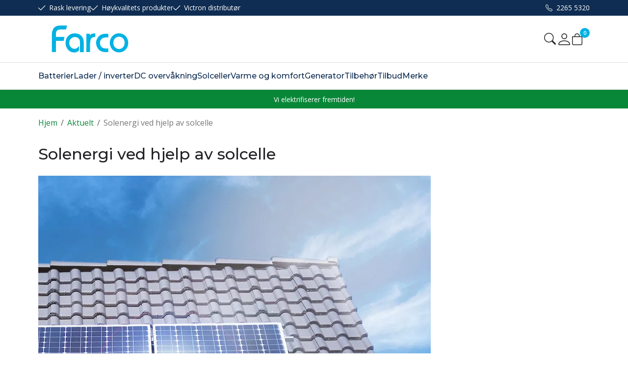

--- FILE ---
content_type: text/html; charset=utf-8
request_url: https://www.farco.no/aktuelt/solenergi-ved-hjelp-av-solcelle?page=4
body_size: 33282
content:

<!DOCTYPE html>
<html lang="no">
<head>
    <script async type="text/javascript" src="/js/es-module-shims.js?v=20.16.1"></script>
<script type="importmap">{
    "imports": {
        "@floating-ui/core": "/node_modules/@floating-ui/core/dist/floating-ui.core.esm.min.js",
        "@floating-ui/dom": "/node_modules/@floating-ui/dom/dist/floating-ui.dom.esm.min.js",
        "@ungap/custom-elements": "/node_modules/@ungap/custom-elements/index.js",
        "body-scroll-lock": "/node_modules/body-scroll-lock/lib/bodyScrollLock.esm.js",
        "gridjs": "/node_modules/gridjs/dist/gridjs.module.js",
        "i18next": "/node_modules/i18next/dist/esm/i18next.js",
        "i18next-resources-to-backend": "/node_modules/i18next-resources-to-backend/dist/esm/index.js",
        "lit-html": "/node_modules/lit-html/lit-html.js",
        "lit-html/directives/live": "/node_modules/lit-html/directives/live.js",
        "lit-html/directives/ref": "/node_modules/lit-html/directives/ref.js",
        "lit-html/directives/ref.js": "/node_modules/lit-html/directives/ref.js",
        "lit-html/directives/repeat": "/node_modules/lit-html/directives/repeat.js",
        "lit-html/directives/repeat.js": "/node_modules/lit-html/directives/repeat.js",
        "lit-html/directives/unsafe-html": "/node_modules/lit-html/directives/unsafe-html.js",
        "qr-scanner": "/node_modules/qr-scanner/qr-scanner.min.js",
        "swiper": "/node_modules/swiper/swiper.mjs",
        "swiper/modules/autoplay.mjs": "/node_modules/swiper/modules/autoplay.mjs",
        "swiper/modules/effect-fade.mjs": "/node_modules/swiper/modules/effect-fade.mjs",
        "swiper/modules/free-mode.mjs": "/node_modules/swiper/modules/free-mode.mjs",
        "swiper/modules/navigation.mjs": "/node_modules/swiper/modules/navigation.mjs",
        "swiper/modules/pagination.mjs": "/node_modules/swiper/modules/pagination.mjs",
        "swiper/modules/thumbs.mjs": "/node_modules/swiper/modules/thumbs.mjs"
    },
    "scopes": {}
}</script>
<link rel="preconnect" href="https://connect.facebook.net" />
<link rel="preconnect" href="https://www.googletagmanager.com" />
<link rel="preconnect" href="https://www.google-analytics.com" />
<link rel="preload" href="/theme/v1/Dist/uniicons.css?v=20.16.1" as="style" />
<link rel="preload" href="/theme/v1/Dist/themev1.css?v=20.16.1" as="style" />
<link rel="preload" href="/theme/v1/Dist/site-header.css?v=20.16.1" as="style" />
<link rel="preload" href="/theme/v1/Dist/site-footer.css?v=20.16.1" as="style" />
<link rel="preload" href="/theme/v1/Dist/customer/farco/theme-colors.css?v=20.16.1" as="style" />
<script type="text/javascript">function gtag(){dataLayer.push(arguments)}function gtm_update_consent(){function t(t){const e="; "+document.cookie,n=e.split("; "+t+"=");return 2===n.length?n.pop().split(";").shift():null}var e,n=t("cookie-consent-statistical"),a=t("cookie-consent-marketing");n&&n.length&&a&&a.length&&gtag("consent","update",{ad_storage:a=(e=t=>"1"===t?"granted":"denied")(a),ad_user_data:a,ad_personalization:a,analytics_storage:e(n)})}window.dataLayer=window.dataLayer||[],gtag("consent","default",{ad_storage:"denied",ad_user_data:"denied",ad_personalization:"denied",analytics_storage:"denied"}),gtm_update_consent(),document.addEventListener("cookie-consent-updated",()=>gtm_update_consent());</script>
<script type="text/javascript">(function(w,d,s,l,i){w[l]=w[l]||[];w[l].push({'gtm.start':
new Date().getTime(),event:'gtm.js'});var f=d.getElementsByTagName(s)[0],
j=d.createElement(s),dl=l!='dataLayer'?'&l='+l:'';j.async=true;j.src=
'https://www.googletagmanager.com/gtm.js?id='+i+dl;f.parentNode.insertBefore(j,f);
})(window,document,'script','dataLayer','GTM-TRVJLGC');</script>
<link type="application/rsd+xml" rel="edituri" title="RSD" href="/rsd.ashx?pageId=143" />
<link rel="canonical" href="https://www.farco.no/aktuelt/solenergi-ved-hjelp-av-solcelle" />
<meta property="og:title" content="Solenergi ved hjelp av solcelle - Farco AS"/>
<meta property="og:description" content="Med tanke p&#229; at mengden av solenergi som treffer jorden gjennom 12 m&#229;neder, er om lag 15 000 ganger st&#248;rre enn hele verdens &#229;rlige energiforbruk, er det kanskje ikke tilfeldig at interessen for &#229; utnytte solenergien fortsatt er &#248;kende."/>
<meta property="og:image" content="https://www.farco.no/image/hovedmeny/aktuelt-listimg768x440/solenergi-ved-hjelp-av-solcelle_1.jpg?alt=webp&amp;v=638006673931470000"/>
<meta property="og:url" content="https://www.farco.no/aktuelt/solenergi-ved-hjelp-av-solcelle?page=4"/>
<meta property="og:type" content="website"/>
    <title>Solenergi ved hjelp av solcelle - Farco AS</title>
    <meta name="Author" content="Farco AS" />
    <meta http-equiv="content-type" content="text/html; charset=utf-8" />
    <meta content="Vi er spesialister innen solcelle og tilbyr en rekke l&#248;sninger for mange behov - enten du &#248;nsker elektrisitet p&#229; hytta, b&#229;ten eller bobilen. Se v&#229;rt utvalg n&#229;!" name="description" />
    <meta name="viewport" content="initial-scale=1,width=device-width">
    <meta name="format-detection" content="telephone=no">
    <meta http-equiv="Cache-control" content="public">
    <link rel="preconnect" href="https://fonts.googleapis.com">
    <link rel="preconnect" href="https://fonts.gstatic.com" crossorigin>
    <link rel="icon" type="image/svg+xml" href="/image/systembilder/favicon.svg">
    <link rel="preload" href="/image/systembilder/site-logo.svg" as="image">
    <link rel="stylesheet" href="https://fonts.googleapis.com/css2?family=Montserrat:wght@400;500;600&family=Open+Sans:wght@100;300;400;500;600&display=swap">
    
    <script type="text/javascript">document.cookie='resolution='+Math.max(screen.width,screen.height)+("devicePixelRatio" in window ? ","+devicePixelRatio : ",1")+'; path=/';var R = '/';</script>
    <script type="text/javascript" src="/js/pubsub.min.js?v=20.16.1"></script>
<link rel="modulepreload" href="/components/estore/cart/cart-service.js">
<link rel="modulepreload" href="/components/estore/cart/site-cart-controller.js">
<link href="/theme/v1/Dist/uniicons.css?v=20.16.1" rel="stylesheet">
<link href="/theme/v1/Dist/themev1.css?v=20.16.1" rel="stylesheet">
<link href="/theme/v1/Dist/site-header.css?v=20.16.1" rel="stylesheet">
<link href="/theme/v1/Dist/uc171-document-view-templated.css?v=20.16.1" rel="stylesheet">
<link href="/theme/v1/Dist/swiper.css?v=20.16.1" rel="stylesheet">
<link href="/theme/v1/Dist/uc193-product-list-theme-v1.css?v=20.16.1" rel="stylesheet">
<link href="/theme/v1/Dist/pb-product-list-slider.css?v=20.16.1" rel="stylesheet">
<link href="/theme/v1/Dist/uc175-document-list-vertical.css?v=20.16.1" rel="stylesheet">
<script>!function(f,b,e,v,n,t,s){if(f.fbq)return;n=f.fbq=function(){n.callMethod?n.callMethod.apply(n,arguments):n.queue.push(arguments)};if(!f._fbq)f._fbq=n;n.push=n;n.loaded=!0;n.version='2.0';n.queue=[];t=b.createElement(e);t.async=!0;t.src=v;s=b.getElementsByTagName(e)[0];s.parentNode.insertBefore(t,s)}(window, document,'script','https://connect.facebook.net/en_US/fbevents.js');
fbq('init','1537889803602401');fbq('track','PageView');</script>
<noscript><img height="1" width="1" style="display:none" src="https://www.facebook.com/tr?id=1537889803602401&ev=PageView&noscript=1"/></noscript>
<link href="/theme/v1/Dist/site-footer.css?v=20.16.1" rel="stylesheet">
<link href="/theme/v1/Dist/customer/farco/theme-colors.css?v=20.16.1" rel="stylesheet">
</head>
<body class="page-doc-view bs5" data-page-id="143" data-page-item-id="4556" data-anonymous-user="true">
<!-- Google Tag Manager (noscript) -->
<noscript><iframe src="https://www.googletagmanager.com/ns.html?id=GTM-TRVJLGC" height="0" width="0" style="display:none;visibility:hidden"></iframe></noscript>
<!-- End Google Tag Manager (noscript) -->
<form method="post" action="/aktuelt/solenergi-ved-hjelp-av-solcelle?page=4" id="Webdoc">
<div class="aspNetHidden">
<input type="hidden" name="__VIEWSTATE" id="__VIEWSTATE" value="K9R59x04yq1TdyHLbKCQslFutV4FbJXtdrDOMCDxnKqhmpk8qMsc3DigPOqHzvR+H4ENQGNT7MpUnEe+zWW7pRM4QWqmy5hKpS+TMuJNipERNVHPGK9n6/kHkOrdTZ8TeO+eBtOJ0EwfH0IMLK6QEXRrh6jMjjjMQ3wul+56c0u6QolX2KHb0Oj0kbg72x7zeoqV5Yzcnbn7pS+3U1QgU6SMjsq7jVUMUKQSss2uXlUSIozY1JH4YOIuBHGOrI0idTdVpJUV8wQ//FY1DK+EvhV3+6QZEazoCHCTtopXINCPGts27/RueT+EDPvOzDSPXn3VPHsz+cVaf9o75kSKVr8VpWurFebBG/lTR/dDQ2tQiMd63IS1InBnYPmMUXX9xzoWFtcN2yL/bTSFMhdXMAX1I8Ajv5SCZyTVao1Wq2Hq2S7RUw7MdU7L9vYARBEw3hEcNXswtzKDtuAZ5o42Ivs/6EKRgKJ+xwIpk9oYWu3gRUokSdWhCxA3qPj+Tqm38WeNVzw3gl/Vltq8BcTYjwjleq2VoHjQzGjXUPKtSnn3UNP4AOqJujMkJa9Gq4kp83CFZWt7CtbYl8PfPvxi6GwdLilL5RjBZklyQua4aTS3Mi652aJd7DFwRgHPS0RvwSmMgn93SXEc/UWJDYmuZ7DC2XCtwCzhWI8TjYcJ3recWwfQ5tzyT/[base64]/Y05FYni4EnEyP54PCE/8U7BP8yntV3qJiuMRZoSuMnY9W/i8iOo3ePl5/25UZ1SQclwLxWjn9c0gE/HFDc1jnp0vmplggRjwv/Z+t31k19gyXNkeyJQDKal0WPyVrW5TG3cG3ogzYqbzVG37u8oRJvwsQXjUmAyKAB4HHPIm4wG2cYXzuAF/ovIz50TuOLqWBA6unYjZlApKGrZzls9ya3KJPUHyy6Z2aiWtoYBHEP/DXLF6kyJ+gXFzJ1hst2C4IlgdiKrxjD12BOLWlrQUWKN5xe46bZPI8kfFrjtqa7z9xF4l5xWhzKztTIqg4JBDjCoL1hs965Gwapyuer7W+/6nJtYLRDA0Jav4ThP4ApEn7iuBAmfVvLxEkkVA1MOkX7SGMu+7DJkm9wj37Tq8XkQXlFD4ewi17ahydKBjQ7PP1l0mNbezRas6AqOT9I+ek0NGGvRRv2T1qZXeNFzgK8mComtpe00lFDRFiJCEjVUbPJkjHVSuKOaDErfzIfRGSmEf7e8YRWEFBXK1uwgZhPp/7mQ6wvE11K1iNF6GwOhqs004LxcEQy0VvCkyF7r7CYXTXKAdVmlwxId++fgCUEW6BaiQZ5TWdZeoqZEYXOVaLNmJ92t0v5372+d+2qD7pwLVybP4TfaYUBIzC81VwBtfUQmD3bC4FrJVg1k9k/w5VE/qJVslirE+sSjcd7E2KjU2T/nQSA/OptB/2/x8XLXaud8JhYPb9mktt/L0pDoEuwkf0iXWYMKaOG7NqW1GSLo4f7P9PGls715dF7qggogfKJHxEIVC8VFKe2DBSsVBnr2LBnc/b5DliLyWfWdSYVttUFz+C8Z5TXZZ4uZI5mYr9xTTB8tjQkq7dOuUGqQvSBpa3aRbYOzR98nhLP9cjvJpN2+tqgUgN/eWU6zrtcniD+AoI6rP7hImwjoYN0wrBTgKQk2jC0j/9WCmLq9fQ95UJ39jn8jwH19PBqXRktBD08g4KHfoVMVdJgmUYVGn/Ter+N5ztD3/J7UByf3YKcW2kqNRqVOPPS84LupVc0A2QQUdbzAKNH51XD/A8cHt53ljqtzSawKVY7F3sJ5vU/9h/8Ipob9626dftzjQSdyUjQYNuSkWkdLAje2ycLz/p7u1C0XCpmlroUqB8rvilJSULPHGMamYE7ksefD9WwmaliPyFcNJozjI4QVlAtNGJ0X2V3mslZU0A4UyZEmIQ+rQs7tX5OURU7dCRjGhPgbzSzcjNoESCwWZ1m78dxVyVMDvIwzoq49d7XVhm96+r9BynD8DJ7lCn88zgpTDOFrfTzlEcDB/DXqXUiqXqJWyIqrNKMkKY5TnrlXVlUfy0ZnJeOHnbbjtPRgU3OXNn5AxlVad++0TgRxUKNAOx4rWiDsd+A1M7cgoIopOzitS3S1WGlVmyIkt7YfymnKu8ipPyg8SdmFiiUHvaDaXbKkMVbfs7oyZ3t7GEz9t8xpN2ADyJe/OMSSoK2/IEx6hDVhvngs7XkaXsm0Ay0NkkrYm/JU/[base64]/O0eF/ptFhPlA1yvRJyzXQhI0geWFaIrtrScWQpN/CAy446pXw7DHfc6cA5zZigbL0FKEU9XHbRm9OheXCPOt7nkyJaamNaIA2kox1fBseCxyPmC4SpIp3XtbXe0R8zZKSoru2xYct6ZL3rBoWnzPma4PIlqQdh4UKCgVzO6hhSOgBIczaAee0qwRs6+nDayHzF9ft5bSNvT8jkG2EqXy5IBPXksxytCFBu5IndWKXO2Yl/rLG7E19yI0l2pQ3rCrEoydE2pFp0JCYXsbxQf71kr6l9dUKpcst51MJ5AE5NO2BUtlH98DxKkbgGxc5F01bQLuu/[base64]/RoMy2EhOsejCTUad6LfCIJksvLWFFsqRg4zEO8oe59LAql8nZtb+k2gU5uFl+xglQskQfYL4AIkWAvAZiBRdNOV8FypKrGIJzz0FSDhE7tIqpL4leGFgCLJdidsdJAN2kD7ybUG46WtRs/iiCSoNvkpGijK/6QnLh/vLFyypFSDH58iy3ZbvJdTbrstUxnlPl2Z8xMKPPiBs+v69nrY76jKIZYY5CigDIWiJ7J6LIBPKCPQ2/VOpMmmpip+3UkdOLGjJeMceq5MGCyQW7JCidmbikCcKA0DurPgVT3tOYwQpYmmjqX7FCcRNuGlaCu+Dph7YN6HxXxGyCA4jsjl3mFJh8QfbzzyQS+fU/hDIuT6sojWJ3eQASrB0Dgxv6PBrqAd8DTVJf27/l92RhxiP5+HbYEV2VtCsKLbpOhPAwbORjiteO5tcJM4DMhxg9Ur/IHba8DuvZtTNr+nnvfHfdoMttgqPGPW1nSWdpSFoQCazDx0UYWXUEHuwXoLdSBnIFj2IOJNtwe/NHXJ3U9Es1FiJaVtCPRleKLUscqPUyvkOtaeWf/sb1GuBVlJ1uHsBjXO75DhyLxIBCOGbamLcPPQQ+Koaob1fUheUbrscrrTBDAyTQzVWmJ7ha8NVl/L2b5LLWNijwXsVfTY5oJMBv/a+zJyzijLkSgTF5ZbUem0N7Hrq+0vOCmVur48K+zyTWOiMtDivfWyvkfMIQkyYQ7MPqcJRTV9Qlr9ya9FM6hzIPf+Q0Ht0A3TsgTPP3eDtNDw6YJzD8ayE5yJCJunWLHX1uGNyQFqSoi0daVyzjCAAaZDnGOKiDNT/WISZBs6Oxa7dzOA/P0rTQqmso5SOnknv224vm7mXLhOfbbWUM2cvpAeVXg8/X9YxAQrviq3PnfgW8ITfBphbxojBisVCF7b+HAu/c2eAq7ZxGpOOv5HbhVcqtO46KibT2Es5Dg5QZwrxCkd7Rzfju5U6/ZvtuXhBRc2UE2iH9pUnHHj4xCZUzR/zctjwxQ0qMRKhx/teNnzigeI355E3+SbAIt6TOywZydyaddjvEqUYLYz/Az4eqE4SM9xkbPwb/oI/Wx0OSs3Rk6IpjQeqtfVukgwfczCuu/IMEKfHzwHcqB3OO2gl9l22B+TVdtit27o3wm5WLfjJ5is0jvtFhFUPAI034BCcNzwwDG9zHO0Sq2RlR+LTC1tOnwMBb7sSZ2ki8RFg6BOB0QPpvt+f7EkqxDAK9f3Mh6DJnchUQm9vqJZgeCIXROggcEurvmmXefRBm0ft8+ZG3CrWJi/pTb6d2JZm8/NLWYLl5QlE/ZqPHFRsVJIcc41AtTuC599uswRrWiHJRTALBsMwSsxVSKwWPhIQSe4HIag1bzgT93xQmtev0A1o/Xp783DPHWQ0JATDwdWNKEdnX7bTa1F3lKo3xSmOZSg53brb5vEVQJTzLL4wNAeMLId6GBN9TMgihUnuJq50VUURFb0OR979V4YAHzN1z3YotfT1L5PDy1l5ceGmklQECbtKTIGXVXaYTTUu2k3RJ3dU8MsT/Sj7C2RwYNDXymS8Py5GUhxkvY/AFGICt8hsmPqXzegXtiZAZtbfxZc1scQA9LdIOm7Zu2WPCcZwX0yXbd8ldtEwMpRjocDhiOavD/6QM5a3yQIPUBslPeSlOSbqoAkoCxjw2I0M8j+gw+nPnq2HkbEnCXQ231wP0lfFo05JA/b9DTMgJ96ucs4/PsYpSVa+FHdo/8fgTWWaOliyqD8p23+WmPEMK+AlUrbk+iN4MEVJ4df6lkZ7qFnrJQ/r2uzxLrYpmA+Eaqlll2anDTp/eQDVJKXh/kn1TVL2nGHl3HY8rttCX79WnoRKdLNgmlVdqEeXb8dKX6CenjwhczNZaPJmcE31dUfc3eSEYsvQDB7989p4rCgbZmVQsJo62t5nVaRhusPjCkEE6PN4vKY+7eATxxooA/WUkAqCXuZyPjfw1HUF5Qmam+9KyBxFLVI+wBHHQqbhQd63CBm4H6hxd65tgmmYiiElvGypN8lecizAX7ts9GB7ShYZn1R0QL2kKd4wZZGyB139H57priMBomsacj9uJoe7tSsxEj+me+jZJnIQXPZI4/[base64]/JesdjyTjsz4mucb4ANkP9K60mWXcM1qsXO3Hyppk8kMWExdkMxv083t6TMUDzT/N971dZ/gHD1fe9F9bmtIsTAHu48b6pYUICfZ4a5wFY0iF7vDyc6CVFMJHofpjO/5s7uQwiUnrvkSu/qSLLwc1EuraSkQUL2dPrdx+jbMUZjpyiuKHGMeWLudGQ1jF/1auqKnd3BiOtWnGyPbh3LtLvdMm67i4JzR5CIh7U919XNplP841xu4QvfQkEcaTcuWXZdysIN6wd48qwjvdX0L2qXj6vFknvACthaqd/V988SGkzSLZ7BMeHa5T2SESAZyDgSIYtai1oyATek/5Ys2oYgWRUChF9GjFbrE8Gp8JOhte5JwIKIs1cKE6SaFvTdPIhLaXp3Q33KySFv1OR9gXyDu9A+FArf8POmXFBTwS/psk0RdnsKPl+FYBUUMtTacjHWIM6iCYZbCxKadr9cekHicbOgoLuSPFDE2SlPv4Y+g13XbQZBjYt/TlCCihiYcnJ7xwf/+xTh8iXptyTotENKpv4bAu8u+eqNTn9gvaNe6tia0Ff50Je0AJ78Uci1XdkZjycSJ0XBqcMIBKdxk6+gwD8pYYx6tUD5zJhnQ7BbSQS4mIfIJldZ18zQJsey1hs5ijdaWgYV9Qg==" />
</div>

<script type="text/javascript">
//<![CDATA[
var theForm = document.forms['Webdoc'];
if (!theForm) {
    theForm = document.Webdoc;
}
function __doPostBack(eventTarget, eventArgument) {
    if (!theForm.onsubmit || (theForm.onsubmit() != false)) {
        theForm.__EVENTTARGET.value = eventTarget;
        theForm.__EVENTARGUMENT.value = eventArgument;
        theForm.submit();
    }
}
//]]>
</script>


<script src="/WebResource.axd?d=pynGkmcFUV13He1Qd6_TZKOD2emqpNREbO_f_jZsnly0szIK5KfBLFSx6JogGNR0ht__Vg2&amp;t=638901608248157332" type="text/javascript"></script>


<div id="navContainerObserver" style="height: 32px; width: 100%; position:absolute; top:0px; left:0;"></div>
<div id="root" class="site">
    
    <header id="header-desktop" class="site-header site-header-desktop d-none d-lg-block" data-scroll-threshold="170" data-original-height="170">
            <div id="siteHaderDesktopTopRow" class="site-header-desktop-top-row">
                <div class="container">
                    <div class="site-header-desktop-top-row-inner-container d-flex justify-content-between align-items-center">
                        <div class="site-header-desktop-top-row-left">
                                <section class="header-why-buys">

        
                        <div class="header-why-buys-item">
                            <div class="header-why-buys-title">Rask levering</div>
                        </div>
                        <div class="header-why-buys-item">
                            <div class="header-why-buys-title">H&#248;ykvalitets produkter</div>
                        </div>
                        <div class="header-why-buys-item">
                            <div class="header-why-buys-title">Victron distribut&#248;r</div>
                        </div>

    </section>

                        </div>

                        
                            <div class="site-header-desktop-top-row-left">
                                <ul class="site-header-desktop-info d-flex justify-content-end align-items-center">
                                    
                                        <li class="site-header-desktop-info-item">
                                            <a class="site-header-desktop-phone site-phone" href="tel:22655320" title="Phone">2265 5320</a>
                                        </li>
                                    
                                </ul>
                            </div>
                        
                    </div>
                </div>
            </div>
        <div class="site-header-desktop-middle-row">
            <div class="container">
                <div class="site-header-desktop-middle-row-inner-container d-flex justify-content-between align-items-center">
                    
                    <div class="site-header-desktop-left-pane d-flex align-items-center">
                        <a class="site-header-desktop-logo" href="/" title="Farco AS">
                            <img src="/image/systembilder/site-logo.svg" alt="Farco AS" title="Farco AS" class="site-header-desktop-logo-img" width="211" height="55"/>
                        </a>
                    </div>
                    <div class="site-header-desktop-right-pane d-flex justify-content-end align-items-center align-self-stretch">
                        
                        <button id="siteHeaderDesktopDetailedSearchToggler" class="site-header-desktop-toggle-detailed-search-btn btn" type="button" data-bs-toggle="collapse" href="#detailedSearchContainer" aria-label="Search" aria-expanded="false" aria-controls="detailedSearchContainer"></button>
                        
    <div class="profile-dropdown">
            <button type="button" class="btn btn-icon dropdown-toggle profile-dropdown-btn" data-bs-toggle="dropdown" aria-expanded="false">
                <span>Mine sider</span>
            </button>

        
    <ul class="dropdown-menu dropdown-menu-end profile-dropdown-list">
        <li class="profile-dropdown-item-title">Mine sider</li>

            <li class="item-1 page">


        

        <a href="/min-side/registrering-profil" class="dropdown-item name" >Registrering</a>
        
    </li>


        <li class="profile-dropdown-item-bottom">
                <a class="dropdown-item-login" href="/login?ret=%2faktuelt%2fsolenergi-ved-hjelp-av-solcelle%3fpage%3d4">Logg inn</a>
        </li>
    </ul>

    </div>

                        <cart-btn-v1 id="desktopSiteCartBtn" clickaction="preventdefault"></cart-btn-v1>
                            
                    </div>
                </div>
            </div>
            <div id="detailedSearchContainer" class="site-header-desktop-detailed-search collapse">
                <div class="row-1">
                    <div class="container">
                        <div class="site-search site-desk-search">
                            

    <div class="detailed-search" id="DetailedSearch" data-input-has-term="false">
        <input class="form-control js-search-input" type="search" placeholder="S&#248;k" value="" autocomplete="off" aria-label="S&#248;k" />
        <button type="button" class="js-search-clear-input-btn" title="Nullstill"></button>
        
    </div>

                            <button class="collapsed btn close-btn" type="button" data-bs-toggle="collapse" href="#detailedSearchContainer" aria-label="Close" aria-expanded="true" aria-controls="detailedSearchContainer">
                                <svg xmlns="http://www.w3.org/2000/svg" width="20" height="20" viewBox="0 0 20 20">
                                <g id="x" transform="translate(-335 -47)">
                                    <rect id="Rectangle_41703" data-name="Rectangle 41703" width="20" height="20" transform="translate(335 47)" fill="transparent"/>
                                    <path id="x-2" data-name="x" d="M4.835,4.835a1.143,1.143,0,0,1,1.618,0L12.5,10.884l6.047-6.049a1.144,1.144,0,0,1,1.618,1.618L14.115,12.5l6.049,6.047a1.144,1.144,0,0,1-1.618,1.618L12.5,14.115,6.453,20.164a1.144,1.144,0,1,1-1.618-1.618L10.884,12.5,4.835,6.453a1.143,1.143,0,0,1,0-1.618Z" transform="translate(332.5 44.501)" fill="currentColor"/>
                                </g>
                                </svg>
                            </button>
                        </div>
                    </div>
                </div>
                <div id="detailedSearchPopupDesktop" class="detailed-search-modal-aspx container hidden"></div>
            </div>
        </div>
        
        <div class="site-header-desktop-bottom-row">
            <div class="container">
                <div class="site-header-desktop-bottom-row-inner-container">
                    

    <div class="uc203-full-width js-uc203-full-width">
        <ul class="uc203-full-width-lvl1">
            <li class="uc203-full-width-lvl1-item has-submenu js-uc203-full-width-lvl1-item" data-pageid="3815">
                <a class="uc203-full-width-lvl1-link" href="/batterier" >Batterier</a>
                    <div class="uc203-full-width-popup" data-relpage="3815">
                        <div class="container">
                            <div class="uc203-full-width-inner">
                                    <ul class="uc203-full-width-lvl2">
                                            <li class="uc203-full-width-lvl2-item ">

                                                <a class="uc203-full-width-lvl2-link" href="/batterier/litium-drop-in" >Litium Drop in</a>
                                            </li>
                                            <li class="uc203-full-width-lvl2-item ">

                                                <a class="uc203-full-width-lvl2-link" href="/batterier/litium-enkel-oppgradering/victron-batterier" >Victron Batterier</a>
                                                    <ul class="uc203-full-width-lvl3">
                                                            <li class="uc203-full-width-lvl3-item ">
                                                                <a class="uc203-full-width-lvl3-link" href="/batterier/victron-batterier/victron-litium" >Victron Litium</a>
                                                            </li>
                                                            <li class="uc203-full-width-lvl3-item ">
                                                                <a class="uc203-full-width-lvl3-link" href="/batterier/victron-batterier/agm-batterier" >AGM batterier</a>
                                                            </li>
                                                            <li class="uc203-full-width-lvl3-item ">
                                                                <a class="uc203-full-width-lvl3-link" href="/batterier/victron-batterier/gel-batterier" >GEL batterier</a>
                                                            </li>
                                                            <li class="uc203-full-width-lvl3-item ">
                                                                <a class="uc203-full-width-lvl3-link" href="/batterier/victron-batterier/lead-carbon-batterier" >Lead Carbon batterier</a>
                                                            </li>
                                                                                                            </ul>
                                            </li>
                                            <li class="uc203-full-width-lvl2-item ">

                                                <a class="uc203-full-width-lvl2-link" href="/batterier/zrgp-litium-system-batterier" >ZRGP Litium System Batterier</a>
                                            </li>
                                            <li class="uc203-full-width-lvl2-item ">

                                                <a class="uc203-full-width-lvl2-link" href="/batterier/zrgp-litium-system-batterier/sonnak-batterier" >S&#248;nnak Batterier</a>
                                            </li>
                                            <li class="uc203-full-width-lvl2-item ">

                                                <a class="uc203-full-width-lvl2-link" href="/batterier/winston-lyp-batterier" >Winston LYP Batterier</a>
                                            </li>
                                            <li class="uc203-full-width-lvl2-item ">

                                                <a class="uc203-full-width-lvl2-link" href="/batterier/batteri-dioder-og-reler" >Batteri Dioder og reler</a>
                                            </li>
                                    </ul>
                            </div>
                        </div>
                    </div>
            </li>
            <li class="uc203-full-width-lvl1-item has-submenu js-uc203-full-width-lvl1-item" data-pageid="3720">
                <a class="uc203-full-width-lvl1-link" href="/lader-/-inverter" >Lader / inverter</a>
                    <div class="uc203-full-width-popup" data-relpage="3720">
                        <div class="container">
                            <div class="uc203-full-width-inner">
                                    <ul class="uc203-full-width-lvl2">
                                            <li class="uc203-full-width-lvl2-item ">

                                                <a class="uc203-full-width-lvl2-link" href="/lader-/-inverter/invertere" >Invertere</a>
                                                    <ul class="uc203-full-width-lvl3">
                                                            <li class="uc203-full-width-lvl3-item ">
                                                                <a class="uc203-full-width-lvl3-link" href="/lader-/-inverter/invertere/inverter-1600va-5000va" >Inverter 1600VA - 5000VA</a>
                                                            </li>
                                                            <li class="uc203-full-width-lvl3-item ">
                                                                <a class="uc203-full-width-lvl3-link" href="/lader-/-inverter/invertere/inverter-ve.bus" >Inverter VE.Bus</a>
                                                            </li>
                                                            <li class="uc203-full-width-lvl3-item ">
                                                                <a class="uc203-full-width-lvl3-link" href="/lader-/-inverter/invertere/inverter-250-1200va" >Inverter 250-1200VA</a>
                                                            </li>
                                                            <li class="uc203-full-width-lvl3-item ">
                                                                <a class="uc203-full-width-lvl3-link" href="/lader-/-inverter/invertere/tilbehor-invertere" >Tilbeh&#248;r Invertere</a>
                                                            </li>
                                                                                                            </ul>
                                            </li>
                                            <li class="uc203-full-width-lvl2-item ">

                                                <a class="uc203-full-width-lvl2-link" href="/lader-/-inverter/kombi-lader-og-inverter" >Kombi Lader og Inverter</a>
                                                    <ul class="uc203-full-width-lvl3">
                                                            <li class="uc203-full-width-lvl3-item ">
                                                                <a class="uc203-full-width-lvl3-link" href="/lader-/-inverter/kombi-lader-og-inverter/multiplus" >MultiPlus</a>
                                                            </li>
                                                            <li class="uc203-full-width-lvl3-item ">
                                                                <a class="uc203-full-width-lvl3-link" href="/lader-/-inverter/kombi-lader-og-inverter/quattro-2" >Quattro</a>
                                                            </li>
                                                            <li class="uc203-full-width-lvl3-item ">
                                                                <a class="uc203-full-width-lvl3-link" href="/lader-/-inverter/kombi-lader-og-inverter/multi-rs" >Multi RS</a>
                                                            </li>
                                                            <li class="uc203-full-width-lvl3-item ">
                                                                <a class="uc203-full-width-lvl3-link" href="/lader-/-inverter/kombi-lader-og-inverter/easysolar" >EasySolar</a>
                                                            </li>
                                                            <li class="uc203-full-width-lvl3-item ">
                                                                <a class="uc203-full-width-lvl3-link" href="/lader-/-inverter/kombi-lader-og-inverter/tilbehor-lader/inverter" >Tilbeh&#248;r Lader/inverter</a>
                                                            </li>
                                                                                                            </ul>
                                            </li>
                                            <li class="uc203-full-width-lvl2-item ">

                                                <a class="uc203-full-width-lvl2-link" href="/lader-/-inverter/ladere" >Ladere</a>
                                                    <ul class="uc203-full-width-lvl3">
                                                            <li class="uc203-full-width-lvl3-item ">
                                                                <a class="uc203-full-width-lvl3-link" href="/lader-/-inverter/ladere/ip22" >IP22</a>
                                                            </li>
                                                            <li class="uc203-full-width-lvl3-item ">
                                                                <a class="uc203-full-width-lvl3-link" href="/lader-/-inverter/ladere/ip43" >IP43</a>
                                                            </li>
                                                            <li class="uc203-full-width-lvl3-item ">
                                                                <a class="uc203-full-width-lvl3-link" href="/lader-/-inverter/ladere/ip65-2" >IP65</a>
                                                            </li>
                                                            <li class="uc203-full-width-lvl3-item ">
                                                                <a class="uc203-full-width-lvl3-link" href="/lader-/-inverter/ladere/ip67" >IP67</a>
                                                            </li>
                                                            <li class="uc203-full-width-lvl3-item ">
                                                                <a class="uc203-full-width-lvl3-link" href="/lader-/-inverter/ladere/skylla" >Skylla</a>
                                                            </li>
                                                            <li class="uc203-full-width-lvl3-item ">
                                                                <a class="uc203-full-width-lvl3-link" href="/lader-/-inverter/ladere/phoenix" >Phoenix</a>
                                                            </li>
                                                                                                            </ul>
                                            </li>
                                            <li class="uc203-full-width-lvl2-item ">

                                                <a class="uc203-full-width-lvl2-link" href="/lader-/-inverter/dc-dc-regulatorer-1" >DC-DC Regulatorer</a>
                                                    <ul class="uc203-full-width-lvl3">
                                                            <li class="uc203-full-width-lvl3-item ">
                                                                <a class="uc203-full-width-lvl3-link" href="/lader-/-inverter/dc-dc-regulatorer/orion-xs" >Orion XS</a>
                                                            </li>
                                                            <li class="uc203-full-width-lvl3-item ">
                                                                <a class="uc203-full-width-lvl3-link" href="/lader-/-inverter/dc-dc-regulatorer/orion-smart" >Orion Smart</a>
                                                            </li>
                                                            <li class="uc203-full-width-lvl3-item ">
                                                                <a class="uc203-full-width-lvl3-link" href="/lader-/-inverter/dc-dc-regulatorer/orion-isolert" >Orion Isolert</a>
                                                            </li>
                                                            <li class="uc203-full-width-lvl3-item ">
                                                                <a class="uc203-full-width-lvl3-link" href="/lader-/-inverter/dc-dc-regulatorer/orion-uisolert" >Orion Uisolert</a>
                                                            </li>
                                                            <li class="uc203-full-width-lvl3-item ">
                                                                <a class="uc203-full-width-lvl3-link" href="/lader-/-inverter/dc-dc-regulatorer/buck-boost" >Buck-Boost</a>
                                                            </li>
                                                                                                            </ul>
                                            </li>
                                            <li class="uc203-full-width-lvl2-item ">

                                                <a class="uc203-full-width-lvl2-link" href="/lader-/-inverter/stromfordeling-og-sikkerhet" >Str&#248;mfordeling og sikkerhet</a>
                                                    <ul class="uc203-full-width-lvl3">
                                                            <li class="uc203-full-width-lvl3-item ">
                                                                <a class="uc203-full-width-lvl3-link" href="/lader-/-inverter/stromfordeling-og-sikkerhet/skilletrafoer" >Skilletrafoer</a>
                                                            </li>
                                                            <li class="uc203-full-width-lvl3-item ">
                                                                <a class="uc203-full-width-lvl3-link" href="/lader-/-inverter/stromfordeling-og-sikkerhet/type2-elbil-lader" >Type2 Elbil lader</a>
                                                            </li>
                                                            <li class="uc203-full-width-lvl3-item ">
                                                                <a class="uc203-full-width-lvl3-link" href="/lader-/-inverter/stromfordeling-og-sikkerhet/overforingsbrytere" >Overf&#248;ringsbrytere</a>
                                                            </li>
                                                                                                            </ul>
                                            </li>
                                    </ul>
                            </div>
                        </div>
                    </div>
            </li>
            <li class="uc203-full-width-lvl1-item has-submenu js-uc203-full-width-lvl1-item" data-pageid="3822">
                <a class="uc203-full-width-lvl1-link" href="/dc-overvaakning" >DC overv&#229;kning</a>
                    <div class="uc203-full-width-popup" data-relpage="3822">
                        <div class="container">
                            <div class="uc203-full-width-inner">
                                    <ul class="uc203-full-width-lvl2">
                                            <li class="uc203-full-width-lvl2-item ">

                                                <a class="uc203-full-width-lvl2-link" href="/dc-overvaakning/gx-cerbo-m/skjermer" >GX - Cerbo ++ m/skjermer</a>
                                                    <ul class="uc203-full-width-lvl3">
                                                            <li class="uc203-full-width-lvl3-item ">
                                                                <a class="uc203-full-width-lvl3-link" href="/dc-overvaakning/gx-cerbo-m/skjermer/tilbehor-victron-gx" >Tilbeh&#248;r Victron GX</a>
                                                            </li>
                                                                                                            </ul>
                                            </li>
                                            <li class="uc203-full-width-lvl2-item ">

                                                <a class="uc203-full-width-lvl2-link" href="/dc-overvaakning/batteri-monitorer" >Batteri monitorer</a>
                                            </li>
                                            <li class="uc203-full-width-lvl2-item ">

                                                <a class="uc203-full-width-lvl2-link" href="/dc-overvaakning/bms-m/tilbehor" >BMS m/Tilbeh&#248;r</a>
                                            </li>
                                            <li class="uc203-full-width-lvl2-item ">

                                                <a class="uc203-full-width-lvl2-link" href="/dc-overvaakning/smartshunt" >Smartshunt</a>
                                            </li>
                                            <li class="uc203-full-width-lvl2-item ">

                                                <a class="uc203-full-width-lvl2-link" href="/dc-overvaakning/shunt-rene-shunter" >Shunt - rene shunter</a>
                                            </li>
                                    </ul>
                            </div>
                        </div>
                    </div>
            </li>
            <li class="uc203-full-width-lvl1-item has-submenu js-uc203-full-width-lvl1-item" data-pageid="3737">
                <a class="uc203-full-width-lvl1-link" href="/solceller" >Solceller</a>
                    <div class="uc203-full-width-popup" data-relpage="3737">
                        <div class="container">
                            <div class="uc203-full-width-inner">
                                    <ul class="uc203-full-width-lvl2">
                                            <li class="uc203-full-width-lvl2-item ">

                                                <a class="uc203-full-width-lvl2-link" href="/solceller/paneler" >Paneler</a>
                                                    <ul class="uc203-full-width-lvl3">
                                                            <li class="uc203-full-width-lvl3-item ">
                                                                <a class="uc203-full-width-lvl3-link" href="/solceller/paneler/ramme-panel" >Ramme panel</a>
                                                            </li>
                                                            <li class="uc203-full-width-lvl3-item ">
                                                                <a class="uc203-full-width-lvl3-link" href="/solceller/paneler/fleksible-panel" >Fleksible panel</a>
                                                            </li>
                                                            <li class="uc203-full-width-lvl3-item ">
                                                                <a class="uc203-full-width-lvl3-link" href="/solceller/paneler/solcellepanel-sammenleggbare" >Solcellepanel sammenleggbare</a>
                                                            </li>
                                                                                                            </ul>
                                            </li>
                                            <li class="uc203-full-width-lvl2-item ">

                                                <a class="uc203-full-width-lvl2-link" href="/solceller/regulatorer" >Regulatorer</a>
                                                    <ul class="uc203-full-width-lvl3">
                                                            <li class="uc203-full-width-lvl3-item ">
                                                                <a class="uc203-full-width-lvl3-link" href="/solceller/regulatorer/mppt-solcelleregulatorer" >MPPT Solcelleregulatorer</a>
                                                            </li>
                                                            <li class="uc203-full-width-lvl3-item ">
                                                                <a class="uc203-full-width-lvl3-link" href="/solceller/regulatorer/tilbehor-regulatorer" >Tilbeh&#248;r regulatorer</a>
                                                            </li>
                                                                                                            </ul>
                                            </li>
                                            <li class="uc203-full-width-lvl2-item ">

                                                <a class="uc203-full-width-lvl2-link" href="/solceller/kabler-og-stativ" >Kabler og stativ</a>
                                                    <ul class="uc203-full-width-lvl3">
                                                            <li class="uc203-full-width-lvl3-item ">
                                                                <a class="uc203-full-width-lvl3-link" href="/solceller/kabler-og-stativ/solcelle-stativ" >Solcelle Stativ</a>
                                                            </li>
                                                            <li class="uc203-full-width-lvl3-item ">
                                                                <a class="uc203-full-width-lvl3-link" href="/solceller/kabler-og-stativ/mc4-kabler-og-konnektorer" >MC4 Kabler og konnektorer</a>
                                                            </li>
                                                                                                            </ul>
                                            </li>
                                    </ul>
                            </div>
                        </div>
                    </div>
            </li>
            <li class="uc203-full-width-lvl1-item has-submenu js-uc203-full-width-lvl1-item" data-pageid="3728">
                <a class="uc203-full-width-lvl1-link" href="/varme-og-komfort" >Varme og komfort</a>
                    <div class="uc203-full-width-popup" data-relpage="3728">
                        <div class="container">
                            <div class="uc203-full-width-inner">
                                    <ul class="uc203-full-width-lvl2">
                                            <li class="uc203-full-width-lvl2-item ">

                                                <a class="uc203-full-width-lvl2-link" href="/varme-og-komfort/safire-dieselvarmere" >Safire Dieselvarmere</a>
                                                    <ul class="uc203-full-width-lvl3">
                                                            <li class="uc203-full-width-lvl3-item ">
                                                                <a class="uc203-full-width-lvl3-link" href="/varme-og-komfort/safire-dieselvarmere/safire-hyttevarmer" >Safire Hyttevarmer</a>
                                                            </li>
                                                            <li class="uc203-full-width-lvl3-item ">
                                                                <a class="uc203-full-width-lvl3-link" href="/varme-og-komfort/safire-dieselvarmere/safire-baatvarmer" >Safire B&#229;tvarmer</a>
                                                            </li>
                                                            <li class="uc203-full-width-lvl3-item ">
                                                                <a class="uc203-full-width-lvl3-link" href="/varme-og-komfort/safire-dieselvarmere/tilbehor-hyttevarmer" >Tilbeh&#248;r Hyttevarmer</a>
                                                            </li>
                                                                                                            </ul>
                                            </li>
                                            <li class="uc203-full-width-lvl2-item ">

                                                <a class="uc203-full-width-lvl2-link" href="/varme-og-komfort/kabola-fyrkjeler" >Kabola Fyrkjeler</a>
                                                    <ul class="uc203-full-width-lvl3">
                                                            <li class="uc203-full-width-lvl3-item ">
                                                                <a class="uc203-full-width-lvl3-link" href="/varme-og-komfort/kabola-fyrkjeler/kabola-fyrkjeler" >Kabola fyrkjeler</a>
                                                            </li>
                                                            <li class="uc203-full-width-lvl3-item ">
                                                                <a class="uc203-full-width-lvl3-link" href="/varme-og-komfort/kabola-fyrkjeler/kabola-tilbehor" >Kabola Tilbeh&#248;r</a>
                                                            </li>
                                                            <li class="uc203-full-width-lvl3-item ">
                                                                <a class="uc203-full-width-lvl3-link" href="/varme-og-komfort/kabola-fyrkjeler/vannbaaren-varme-ror-etc" >Vannb&#229;ren varme r&#248;r etc</a>
                                                            </li>
                                                            <li class="uc203-full-width-lvl3-item ">
                                                                <a class="uc203-full-width-lvl3-link" href="/varme-og-komfort/kabola-fyrkjeler/kabola-service-deler" >Kabola service deler</a>
                                                            </li>
                                                                                                            </ul>
                                            </li>
                                            <li class="uc203-full-width-lvl2-item ">

                                                <a class="uc203-full-width-lvl2-link" href="/varme-og-komfort/elektrisk-toalett" >Elektrisk toalett</a>
                                            </li>
                                    </ul>
                            </div>
                        </div>
                    </div>
            </li>
            <li class="uc203-full-width-lvl1-item has-submenu js-uc203-full-width-lvl1-item" data-pageid="3826">
                <a class="uc203-full-width-lvl1-link" href="/generator" >Generator</a>
                    <div class="uc203-full-width-popup" data-relpage="3826">
                        <div class="container">
                            <div class="uc203-full-width-inner">
                                    <ul class="uc203-full-width-lvl2">
                                            <li class="uc203-full-width-lvl2-item ">

                                                <a class="uc203-full-width-lvl2-link" href="/generator/dynamo" >Dynamo</a>
                                                    <ul class="uc203-full-width-lvl3">
                                                            <li class="uc203-full-width-lvl3-item ">
                                                                <a class="uc203-full-width-lvl3-link" href="/generator/dynamo/dynamo" >Dynamo</a>
                                                            </li>
                                                            <li class="uc203-full-width-lvl3-item ">
                                                                <a class="uc203-full-width-lvl3-link" href="/generator/dynamo/dynamo-regulatorer" >Dynamo regulatorer</a>
                                                            </li>
                                                            <li class="uc203-full-width-lvl3-item ">
                                                                <a class="uc203-full-width-lvl3-link" href="/generator/dynamo/pulley-kit" >Pulley Kit</a>
                                                            </li>
                                                                                                            </ul>
                                            </li>
                                            <li class="uc203-full-width-lvl2-item ">

                                                <a class="uc203-full-width-lvl2-link" href="/generator/generator" >Generator</a>
                                                    <ul class="uc203-full-width-lvl3">
                                                            <li class="uc203-full-width-lvl3-item ">
                                                                <a class="uc203-full-width-lvl3-link" href="/generator/generator/generator-tilbehor" >Generator tilbeh&#248;r</a>
                                                            </li>
                                                            <li class="uc203-full-width-lvl3-item ">
                                                                <a class="uc203-full-width-lvl3-link" href="/generator/generator/3000-rpm" >3000 RPM</a>
                                                            </li>
                                                            <li class="uc203-full-width-lvl3-item ">
                                                                <a class="uc203-full-width-lvl3-link" href="/generator/generator/1500-rpm" >1500 RPM</a>
                                                            </li>
                                                            <li class="uc203-full-width-lvl3-item ">
                                                                <a class="uc203-full-width-lvl3-link" href="/generator/generator/variabel-hastighet" >Variabel hastighet</a>
                                                            </li>
                                                            <li class="uc203-full-width-lvl3-item ">
                                                                <a class="uc203-full-width-lvl3-link" href="/generator/generator/installasjons-kit" >Installasjons KIT</a>
                                                            </li>
                                                                                                            </ul>
                                            </li>
                                            <li class="uc203-full-width-lvl2-item ">

                                                <a class="uc203-full-width-lvl2-link" href="/generator/hydrogen" >Hydrogen</a>
                                            </li>
                                    </ul>
                            </div>
                        </div>
                    </div>
            </li>
            <li class="uc203-full-width-lvl1-item has-submenu js-uc203-full-width-lvl1-item" data-pageid="3827">
                <a class="uc203-full-width-lvl1-link" href="/tilbehor" >Tilbeh&#248;r</a>
                    <div class="uc203-full-width-popup" data-relpage="3827">
                        <div class="container">
                            <div class="uc203-full-width-inner">
                                    <ul class="uc203-full-width-lvl2">
                                            <li class="uc203-full-width-lvl2-item ">

                                                <a class="uc203-full-width-lvl2-link" href="/tilbehor/tank-og-temp-maalere" >Tank og temp m&#229;lere</a>
                                                    <ul class="uc203-full-width-lvl3">
                                                            <li class="uc203-full-width-lvl3-item ">
                                                                <a class="uc203-full-width-lvl3-link" href="/tilbehor/tank-og-temp-maalere/tank-maalere" >Tank m&#229;lere</a>
                                                            </li>
                                                            <li class="uc203-full-width-lvl3-item ">
                                                                <a class="uc203-full-width-lvl3-link" href="/tilbehor/tank-og-temp-maalere/energi-maalere" >Energi m&#229;lere</a>
                                                            </li>
                                                            <li class="uc203-full-width-lvl3-item ">
                                                                <a class="uc203-full-width-lvl3-link" href="/tilbehor/tank-og-temp-maalere/temperatur-maalere" >Temperatur M&#229;lere</a>
                                                            </li>
                                                                                                            </ul>
                                            </li>
                                            <li class="uc203-full-width-lvl2-item ">

                                                <a class="uc203-full-width-lvl2-link" href="/tilbehor/sikringer-og-dc-distribusjon" >Sikringer og DC-distribusjon</a>
                                                    <ul class="uc203-full-width-lvl3">
                                                            <li class="uc203-full-width-lvl3-item ">
                                                                <a class="uc203-full-width-lvl3-link" href="/tilbehor/sikringer-og-dc-distribusjon/brytere-og-samleskinner" >Brytere og samleskinner</a>
                                                            </li>
                                                            <li class="uc203-full-width-lvl3-item ">
                                                                <a class="uc203-full-width-lvl3-link" href="/tilbehor/sikringer-og-dc-distribusjon/lynx-serien" >Lynx-serien</a>
                                                            </li>
                                                            <li class="uc203-full-width-lvl3-item ">
                                                                <a class="uc203-full-width-lvl3-link" href="/tilbehor/sikringer-og-dc-distribusjon/sikringer-sikringsholdere" >Sikringer &amp; sikringsholdere</a>
                                                            </li>
                                                            <li class="uc203-full-width-lvl3-item ">
                                                                <a class="uc203-full-width-lvl3-link" href="/tilbehor/sikringer-og-dc-distribusjon/koblingsskinner-busskinner" >Koblingsskinner &amp; busskinner</a>
                                                            </li>
                                                                                                            </ul>
                                            </li>
                                            <li class="uc203-full-width-lvl2-item ">

                                                <a class="uc203-full-width-lvl2-link" href="/tilbehor/landstrom" >Landstr&#248;m</a>
                                                    <ul class="uc203-full-width-lvl3">
                                                            <li class="uc203-full-width-lvl3-item ">
                                                                <a class="uc203-full-width-lvl3-link" href="/tilbehor/landstrom/landstrom-inntak" >Landstr&#248;m Inntak</a>
                                                            </li>
                                                            <li class="uc203-full-width-lvl3-item ">
                                                                <a class="uc203-full-width-lvl3-link" href="/tilbehor/landstrom/landstrom-kabler" >Landstr&#248;m kabler</a>
                                                            </li>
                                                            <li class="uc203-full-width-lvl3-item ">
                                                                <a class="uc203-full-width-lvl3-link" href="/tilbehor/landstrom/230vac-installasjon" >230VAC Installasjon</a>
                                                            </li>
                                                            <li class="uc203-full-width-lvl3-item ">
                                                                <a class="uc203-full-width-lvl3-link" href="/tilbehor/landstrom/landstrom-tilbehor" >Landstr&#248;m tilbeh&#248;r</a>
                                                            </li>
                                                                                                            </ul>
                                            </li>
                                            <li class="uc203-full-width-lvl2-item ">

                                                <a class="uc203-full-width-lvl2-link" href="/tilbehor/kabler" >Kabler</a>
                                                    <ul class="uc203-full-width-lvl3">
                                                            <li class="uc203-full-width-lvl3-item ">
                                                                <a class="uc203-full-width-lvl3-link" href="/tilbehor/kabler/batterikabler-10120-mm" >Batterikabler 10–120 mm&#178;</a>
                                                            </li>
                                                            <li class="uc203-full-width-lvl3-item ">
                                                                <a class="uc203-full-width-lvl3-link" href="/tilbehor/kabler/victron-kabler" >Victron kabler</a>
                                                            </li>
                                                                                                            </ul>
                                            </li>
                                    </ul>
                            </div>
                        </div>
                    </div>
            </li>
            <li class="uc203-full-width-lvl1-item has-submenu js-uc203-full-width-lvl1-item" data-pageid="3834">
                <a class="uc203-full-width-lvl1-link" href="/tilbud" >Tilbud</a>
                    <div class="uc203-full-width-popup" data-relpage="3834">
                        <div class="container">
                            <div class="uc203-full-width-inner">
                                        <span class="uc203-full-width-col-title">Tilbud</span>
                                        <ul class="uc203-full-width-col uc203-full-width-col-1">
                                                <li class="uc203-full-width-col-item ">

                                                    <a class="uc203-full-width-col-link" href="/tilbud/avtrekkerlaas" >Avtrekkerl&#229;s</a>
                                                </li>
                                        </ul>
                            </div>
                        </div>
                    </div>
            </li>
            <li class="uc203-full-width-lvl1-item no-submenu js-uc203-full-width-lvl1-item" data-pageid="4261">
                <a class="uc203-full-width-lvl1-link" href="/varemerker" >Merke</a>
            </li>
        </ul>
    </div>

                    
                </div>
            </div>
        </div>
        
    </header>
    
    <header id="header-mobile" class="site-header site-header-mobile d-lg-none" data-scroll-threshold="56" data-original-height="56">
        <div class="site-header-mobile-top-row">
                <section class="header-why-buys">

        
                        <div class="header-why-buys-item">
                            <div class="header-why-buys-title">Rask levering</div>
                        </div>
                        <div class="header-why-buys-item">
                            <div class="header-why-buys-title">H&#248;ykvalitets produkter</div>
                        </div>
                        <div class="header-why-buys-item">
                            <div class="header-why-buys-title">Victron distribut&#248;r</div>
                        </div>

    </section>

        </div>
        <div class="container">
            <div class="site-header-mobile-inner-container d-flex justify-content-between align-items-center">
                
                <div class="site-header-mobile-left-pane d-flex">
                    <a class="site-header-mobile-logo" href="/" title="Farco AS">
                        <img src="/image/systembilder/site-logo.svg" alt="Farco AS" title="Farco AS" class="site-header-mobile-logo-img" width="122" height="32"/>
                    </a>
                </div>
                <div class="site-header-mobile-right-pane d-flex justify-content-end align-self-stretch">
                
                    <button class="collapsed site-header-mobile-toggle-action-btn site-header-mobile-toggle-action-btn-search" type="button" data-bs-toggle="collapse" href="#collapsableMobileSearch" aria-label="Search" aria-expanded="false" aria-controls="collapsableMobileSearch"></button>
                    <cart-btn-v1 clickaction="opendetailedcartpage"></cart-btn-v1>
                    <button class="collapsed site-header-mobile-toggle-action-btn site-header-mobile-toggle-action-btn-menu" type="button" data-bs-toggle="collapse" href="#collapsableMenu" aria-label="Menu" aria-expanded="false" aria-controls="collapsableMenu"></button>
                
                </div>
            </div>
        </div>
    </header>
    <div class="site-mob-search d-lg-none collapse" id="collapsableMobileSearch">
        <div class="site-search site-mob-search-top">
            

    <div class="detailed-search" id="DetailedSearchMob" data-input-has-term="false">
        <input class="form-control js-search-input" type="search" placeholder="S&#248;k" value="" autocomplete="off" aria-label="S&#248;k" />
        <button type="button" class="js-search-clear-input-btn" title="Nullstill"></button>
        
    </div>

            <button class="collapsed btn close-btn" type="button" data-bs-toggle="collapse" href="#collapsableMobileSearch" aria-expanded="false" aria-label="Close" aria-controls="collapsableMobileSearch">
                <svg xmlns="http://www.w3.org/2000/svg" width="20" height="20" viewBox="0 0 20 20">
                  <g id="x" transform="translate(-335 -47)">
                    <rect id="Rectangle_41703" data-name="Rectangle 41703" width="20" height="20" transform="translate(335 47)" fill="transparent"/>
                    <path id="x-2" data-name="x" d="M4.835,4.835a1.143,1.143,0,0,1,1.618,0L12.5,10.884l6.047-6.049a1.144,1.144,0,0,1,1.618,1.618L14.115,12.5l6.049,6.047a1.144,1.144,0,0,1-1.618,1.618L12.5,14.115,6.453,20.164a1.144,1.144,0,1,1-1.618-1.618L10.884,12.5,4.835,6.453a1.143,1.143,0,0,1,0-1.618Z" transform="translate(332.5 44.501)" fill="currentColor"/>
                  </g>
                </svg>
            </button>
        </div>
        <div id="detailedSearchPopupMob" class="detailed-search-modal-aspx detailed-search-modal-aspx-mob hidden"></div>
    </div>
    
    <div class="site-mob-menu d-lg-none collapse" id="collapsableMenu">
        <div class="site-mob-menu-header">
            <div class="site-mob-menu-title">Meny</div>
            <button class="collapsed btn close-btn" type="button" data-bs-toggle="collapse" href="#collapsableMenu" aria-label="Menu Close" aria-expanded="false" aria-controls="collapsableMenu">
                <svg xmlns="http://www.w3.org/2000/svg" width="20" height="20" viewBox="0 0 20 20">
                    <g transform="translate(-335 -47)">
                    <rect width="20" height="20" transform="translate(335 47)" fill="transparent"/>
                    <path d="M4.835,4.835a1.143,1.143,0,0,1,1.618,0L12.5,10.884l6.047-6.049a1.144,1.144,0,0,1,1.618,1.618L14.115,12.5l6.049,6.047a1.144,1.144,0,0,1-1.618,1.618L12.5,14.115,6.453,20.164a1.144,1.144,0,1,1-1.618-1.618L10.884,12.5,4.835,6.453a1.143,1.143,0,0,1,0-1.618Z" transform="translate(332.5 44.501)" fill="currentColor"/>
                    </g>
                </svg>
            </button>
        </div>
        <div class="site-mob-menu-body">
            
            
            <div class="primary-menu">
                <cms-menu root="-2"></cms-menu>
            </div>
        </div>
        
    <div class="btn-menu align-items-center justify-content-between">
            <button type="button" class="btn btn-menu-profile js-btn-profile-menu">Mine sider</button>
            <a class="btn btn-outline-primary" href="/login?ret=%2faktuelt%2fsolenergi-ved-hjelp-av-solcelle%3fpage%3d4">Logg inn</a>
    </div>

    </div>
    
    <div class="site-mob-menu site-mob-profile-menu d-lg-none collapse" id="collapsableProfileMenu">
        <div class="site-mob-menu-header">
            <div class="site-mob-menu-title">Mine sider</div>
            <button class="collapsed js-toggle-underheader-btn btn close-btn" type="button" data-bs-toggle="collapse" data-bs-target="#collapsableProfileMenu" aria-label="Close profile menu" aria-expanded="true" aria-controls="collapsableProfileMenu">
                <svg xmlns="http://www.w3.org/2000/svg" width="20" height="20" viewBox="0 0 20 20">
                    <g transform="translate(-335 -47)">
                    <rect width="20" height="20" transform="translate(335 47)" fill="transparent"/>
                    <path d="M4.835,4.835a1.143,1.143,0,0,1,1.618,0L12.5,10.884l6.047-6.049a1.144,1.144,0,0,1,1.618,1.618L14.115,12.5l6.049,6.047a1.144,1.144,0,0,1-1.618,1.618L12.5,14.115,6.453,20.164a1.144,1.144,0,1,1-1.618-1.618L10.884,12.5,4.835,6.453a1.143,1.143,0,0,1,0-1.618Z" transform="translate(332.5 44.501)" fill="currentColor"/>
                    </g>
                </svg>
            </button>
        </div>
        <div class="site-mob-menu-body">
            
    <ul class="dropdown-menu dropdown-menu-end profile-dropdown-list">
        <li class="profile-dropdown-item-title">Mine sider</li>

            <li class="item-1 page">


        

        <a href="/min-side/registrering-profil" class="dropdown-item name" >Registrering</a>
        
    </li>


        <li class="profile-dropdown-item-bottom">
                <a class="dropdown-item-login" href="/login?ret=%2faktuelt%2fsolenergi-ved-hjelp-av-solcelle%3fpage%3d4">Logg inn</a>
        </li>
    </ul>

        </div>
        <div class="btn-menu">
            <button class="btn btn-link btn-link-back js-btn-close-profile-menu" type="button" data-bs-toggle="collapse" data-bs-target="#collapsableProfileMenu, #collapsableMenu" aria-label="Close profile menu" aria-expanded="false" aria-controls="collapsableProfileMenu">Tilbake til menyen</button>
        </div>
    </div>





    
        <div class="site-promo-line">
            <div class="container"><p>Vi elektrifiserer fremtiden!</p></div>
        </div>
    <div id="main" class="site-content">
	
        
        <div class="site-content-breadcrumbs-holder container">
            <div id="crumbs_pnlMain" class="Breadcrumbs">
		
    <ul id="crumbs_list" class="clearfix">
        <li><span class="Prefix">Du er her:</span></li>
        
            <li class="PathItem HomePageItem"><span class="Seperator">/</span><a href="/">Hjem</a></li>
        
                <li class="PathItem">
                    <span class="Seperator">/</span>
                    <a href="/aktuelt" >Aktuelt</a>
                </li>
            
                <li class="ArchiveItem">
                    <span class="Seperator">/</span>
                    <a href="/aktuelt/solenergi-ved-hjelp-av-solcelle" >Solenergi ved hjelp av solcelle</a>
                </li>
            
    </ul>

	</div>
        </div>
        <div id="pageContent" class="site-content-section">
		<input type="hidden" name="hOrderID" id="hOrderID" />

<div class="container">
    <div class="grid">
        <div class="g-col-12 g-col-sm-9">
            <div class="pb-product-list-slider js-c-slider grid-xs-2 grid-md-3 grid-xl-4" data-gap="16" data-slides-to-show="{'xs':'auto','sm':'auto','md':'3','lg':3,'xl':4}"  data-dots="{'xs':true}" data-dynamic-bullets="true">
                <input type="hidden" name="ctl01$UC171$hControlID" id="ctl01_UC171_hControlID" value="171" />
<div id="ctl01_UC171_documentViewMainContainer" data-domain="document" data-itemid="4556">
    <article class="UC171 doc doc_above-img-align">
            <header>
                    <h1 >Solenergi ved hjelp av solcelle</h1>
                            </header>

                <div class="doc__images-cont">
                        <figure>
                                <a href="/image/hovedmeny/aktuelt-listimg768x440/solenergi-ved-hjelp-av-solcelle_1.jpg?alt=webp&amp;v=638006673931470000" rel="lightbox_UC171" title="Solenergi ved hjelp av solcelle_1.jpg" data-fancybox-description=""><img data-src="/image/hovedmeny/aktuelt-listimg768x440/solenergi-ved-hjelp-av-solcelle_1.jpg?width=800&amp;crop=none&amp;alt=webp&amp;v=638006673931470000" alt="" class="img-responsive img-fluid lazyload"  width="800" height="610"/></a>
                        </figure>
                </div>
                <div class="doc__description-cont">
                        <div class="doc__teaser" ><p><strong>Med tanke p&aring; at mengden av solenergi som treffer jorden gjennom 12 m&aring;neder, er om lag 15 000 ganger st&oslash;rre enn hele verdens &aring;rlige energiforbruk, er det kanskje ikke tilfeldig at interessen for &aring; utnytte solenergien fortsatt er &oslash;kende.</strong></p></div>
                                                                                                        <div class="doc__content" ><p>En effektiv og velpr&oslash;vd metode &aring; utnytte solenergien, er solcelle. En solcelle oppst&aring;r n&aring;r solenergien omformes til elektrisk energi. I dag finner du en rekke l&oslash;sninger innen solcelle og som s&oslash;rger for elektrisitet, men da til en langt rimeligere kostnad enn eksempelvis tradisjonell str&oslash;m.</p>
<p>Farco AS er spesialister innen solcelle og tilbyr en rekke l&oslash;sninger for mange behov - enten du &oslash;nsker elektrisitet p&aring; hytta, b&aring;ten eller bobilen, men ogs&aring; for deg som &oslash;nsker enklere solcelle-l&oslash;sninger for turer og enkel opplading av mobil og PC.</p>
<h2><strong>I v&aring;r nettbutikk finner du f&oslash;lgende l&oslash;sninger og produkter innen solcelle</strong></h2>
<ul>
<li><a href="https://www.farco.no/solcellepanel/solcelle-regulatorer">Solcelle regulatorer</a></li>
<li><a href="https://www.farco.no/solcellepanel/solcellepanel-baat">Solcellepanel B&aring;t</a></li>
<li><a href="https://www.farco.no/solcellepanel/solcellepanel-caravan">Solcellepanel Caravan</a></li>
<li><a href="https://www.farco.no/solcellepanel/solcellepanel-hytte">Solcellepanel Hytte</a></li>
<li><a href="https://www.farco.no/solcellepanel/solcellepanel-sammenleggbare">Solcellepanel sammenleggbare</a></li>
<li><a href="https://www.farco.no/solcellepanel/fleksible-panel">Fleksible panel</a></li>
<li><a href="https://www.farco.no/solcellepanel/ramme-panel">Rammepanel</a></li>
<li><a href="https://www.farco.no/solcellepanel/mc4-kabler-og-konnektorer">MC4 Kabler og konnektorer</a></li>
<li><a href="https://www.farco.no/solcellepanel/solcelle-stativ">Solcelle Stativ</a></li>
</ul>
<p>Vi har alle forutsetninger for &aring; hjelpe deg med &aring; utnytte solenergien optimalt for nettopp dine behov.</p>
<h2><strong>Spesialist p&aring; solenergi og solcelle</strong></h2>
<p>Farco AS importerer og markedsf&oslash;rer produkter innen uavhengig, mobil varme og elektrisk energi. Selskapet ble etablert i 2002. V&aring;rt produktutvalg er i hovedsak tilpasset maritim bruk, men mange av produktene passer perfekt til bruk ogs&aring; i hytter, kj&oslash;ret&oslash;yer, industri, skip, telebransjen, osv.</p>
<p>Vi har siden v&aring;r oppstart fulgt v&aring;r filosofi om &aring; tilby kvalitetsprodukter. Dette har medf&oslash;rt til at har mange forn&oslash;yde kunder i hele Norge.</p>
<p>&Oslash;nsker du mer informasjon om solcelle og solenergi?</p>
<p>Og ikke minst hvordan dette kan hjelpe deg?</p>
<p>Vi &oslash;nsker deg velkommen til &aring; ta kontakt p&aring; telefon eller epost!</p></div>
                </div>
                    </article>
</div>
<div></div>

<div class="cta-buttons">
    
    
    
    
</div>


            </div>
        </div>
    </div>
    <div class="js-l-uc mt-4 mt-lg-11">
        <hr/>
        <div class="grid-lg-4 grid-md-4 grid-sm-2 grid-xs-2 mt-4 mt-lg-11">    <section class="uc-document-list-vertical">

            <header>
                <h1 class='MainTitle'>Aktuelt</h1>
            </header>
        <div class="uc-document-list-vertical-list ListContainer"><div class="uc-document-list-vertical-item Item">
                            <figure class="uc-document-list-vertical-item-image-container">
                                    <a class="uc-document-list-vertical-item-image-link" href="/aktuelt/stadig-okende-interesse-for-victron-lynx-busbarsystem" title="Stadig &#248;kende interesse for Victron Lynx busbarsystem">
                                        <img class="uc-document-list-vertical-item-image lazyload img-responsive img-fluid" alt="Stadig &#248;kende interesse for Victron Lynx busbarsystem" data-src="/image/victron-volum/lyn020102010-lynx-power-in-m10-front.jpg?width=416&amp;crop=center&amp;alt=webp&amp;v=638608862058330000" width="416" height="416"/>
                                    </a>
                            </figure>
                        <div class="uc-document-list-vertical-item-details">
                            <div class="uc-document-list-vertical-item-content">
                                    <h2 class="uc-document-list-vertical-item-title" title="Stadig &#248;kende interesse for Victron Lynx busbarsystem">
                                            <a class="uc-document-list-vertical-item-title-link" href="/aktuelt/stadig-okende-interesse-for-victron-lynx-busbarsystem">Stadig &#248;kende interesse for Victron Lynx busbarsystem</a>
                                    </h2>
                                                                    <div class="uc-document-list-vertical-item-teaser"><p>Vi opplever en markant vekst i salget av <strong data-start="266" data-end="295">Victron Lynx busbarsystem</strong>, en modul&aelig;r og sv&aelig;rt fleksibel l&oslash;sning for ryddige og profesjonelle DC-ins...</p></div>
                            </div>

                                <div class="uc-document-list-vertical-item-details-footer">
                                                                            <a class="uc-document-list-vertical-item-read-more btn btn-link" href="/aktuelt/stadig-okende-interesse-for-victron-lynx-busbarsystem" title="Les mer">Les mer</a>
                                </div>
                        </div>
</div><div class="uc-document-list-vertical-item Item">
                            <figure class="uc-document-list-vertical-item-image-container">
                                    <a class="uc-document-list-vertical-item-image-link" href="/aktuelt/viktig-informasjon-til-vaare-fakturakunder" title="Viktig informasjon til v&#229;re fakturakunder">
                                        <img class="uc-document-list-vertical-item-image lazyload img-responsive img-fluid" alt="Viktig informasjon til v&#229;re fakturakunder" data-src="/image/hovedmeny/aktuelt-listimg768x440/de-penga.jpg?width=416&amp;crop=center&amp;alt=webp&amp;v=638974155845900000" width="416" height="416"/>
                                    </a>
                            </figure>
                        <div class="uc-document-list-vertical-item-details">
                            <div class="uc-document-list-vertical-item-content">
                                    <h2 class="uc-document-list-vertical-item-title" title="Viktig informasjon til v&#229;re fakturakunder">
                                            <a class="uc-document-list-vertical-item-title-link" href="/aktuelt/viktig-informasjon-til-vaare-fakturakunder">Viktig informasjon til v&#229;re fakturakunder</a>
                                    </h2>
                                                                    <div class="uc-document-list-vertical-item-teaser"><p data-start="192" data-end="467">Farco har hatt sterk vekst over flere &aring;r, og med &oslash;kende aktivitet har vi sett behovet for en mer profesjonell oppf&oslash;lging av utest&aring;ende...</p></div>
                            </div>

                                <div class="uc-document-list-vertical-item-details-footer">
                                                                            <a class="uc-document-list-vertical-item-read-more btn btn-link" href="/aktuelt/viktig-informasjon-til-vaare-fakturakunder" title="Les mer">Les mer</a>
                                </div>
                        </div>
</div><div class="uc-document-list-vertical-item Item">
                            <figure class="uc-document-list-vertical-item-image-container">
                                    <a class="uc-document-list-vertical-item-image-link" href="/aktuelt/viktig-melding-til-alle-med-solcelleanlegg" title="Viktig melding til alle med solcelleanlegg">
                                        <img class="uc-document-list-vertical-item-image lazyload img-responsive img-fluid" alt="Viktig melding til alle med solcelleanlegg" data-src="/image/hovedmeny/aktuelt-listimg768x440/solceller-med-sno.png?width=416&amp;crop=center&amp;alt=webp&amp;v=638962023028300000" width="416" height="416"/>
                                    </a>
                            </figure>
                        <div class="uc-document-list-vertical-item-details">
                            <div class="uc-document-list-vertical-item-content">
                                    <h2 class="uc-document-list-vertical-item-title" title="Viktig melding til alle med solcelleanlegg">
                                            <a class="uc-document-list-vertical-item-title-link" href="/aktuelt/viktig-melding-til-alle-med-solcelleanlegg">Viktig melding til alle med solcelleanlegg</a>
                                    </h2>
                                                                    <div class="uc-document-list-vertical-item-teaser"><p><!-- Ingress --></p>
<p>Enten du har hatt solceller p&aring; hytta i 25 &aring;r eller investerte i sommer: Noen f&aring; enkle grep avgj&oslash;r om anlegget kommer trygt gjennom vi...</p></div>
                            </div>

                                <div class="uc-document-list-vertical-item-details-footer">
                                                                            <a class="uc-document-list-vertical-item-read-more btn btn-link" href="/aktuelt/viktig-melding-til-alle-med-solcelleanlegg" title="Les mer">Les mer</a>
                                </div>
                        </div>
</div><div class="uc-document-list-vertical-item Item">
                            <figure class="uc-document-list-vertical-item-image-container">
                                    <a class="uc-document-list-vertical-item-image-link" href="/aktuelt/viktig-melding-til-alle-med-fritidsbaat-slik-gjor-du-baaten-klar-for-vinteren" title="Viktig melding til alle med fritidsb&#229;t – slik gj&#248;r du b&#229;ten klar for vinteren">
                                        <img class="uc-document-list-vertical-item-image lazyload img-responsive img-fluid" alt="Viktig melding til alle med fritidsb&#229;t – slik gj&#248;r du b&#229;ten klar for vinteren" data-src="/image/hovedmeny/aktuelt-listimg768x440/vinterbilde-fritidsbaat.png?width=416&amp;crop=center&amp;alt=webp&amp;v=638962038018530000" width="416" height="416"/>
                                    </a>
                            </figure>
                        <div class="uc-document-list-vertical-item-details">
                            <div class="uc-document-list-vertical-item-content">
                                    <h2 class="uc-document-list-vertical-item-title" title="Viktig melding til alle med fritidsb&#229;t – slik gj&#248;r du b&#229;ten klar for vinteren">
                                            <a class="uc-document-list-vertical-item-title-link" href="/aktuelt/viktig-melding-til-alle-med-fritidsbaat-slik-gjor-du-baaten-klar-for-vinteren">Viktig melding til alle med fritidsb&#229;t – slik gj&#248;r du b&#229;ten klar for vinteren</a>
                                    </h2>
                                                                    <div class="uc-document-list-vertical-item-teaser"><p><!-- Ingress --></p>
<p>Hver h&oslash;st ser vi de samme problemene gjenta seg: frostskader, flate batterier og b&aring;ter uten overv&aring;kning som mister str&oslash;m gjennom vin...</p></div>
                            </div>

                                <div class="uc-document-list-vertical-item-details-footer">
                                                                            <a class="uc-document-list-vertical-item-read-more btn btn-link" href="/aktuelt/viktig-melding-til-alle-med-fritidsbaat-slik-gjor-du-baaten-klar-for-vinteren" title="Les mer">Les mer</a>
                                </div>
                        </div>
</div><div class="uc-document-list-vertical-item Item">
                            <figure class="uc-document-list-vertical-item-image-container">
                                    <a class="uc-document-list-vertical-item-image-link" href="/aktuelt/enkel-oppgradering-til-litium-i-12-v-og-24-v-hytteanlegg" title="Enkel oppgradering til litium i 12 V og 24 V hytteanlegg">
                                        <img class="uc-document-list-vertical-item-image lazyload img-responsive img-fluid" alt="Enkel oppgradering til litium i 12 V og 24 V hytteanlegg" data-src="/image/batterier/smartec-batterier/st150bt-12v-150ah-lifepo4-battery.jpg?width=416&amp;crop=center&amp;alt=webp&amp;v=637737827131000000" width="416" height="416"/>
                                    </a>
                            </figure>
                        <div class="uc-document-list-vertical-item-details">
                            <div class="uc-document-list-vertical-item-content">
                                    <h2 class="uc-document-list-vertical-item-title" title="Enkel oppgradering til litium i 12 V og 24 V hytteanlegg">
                                            <a class="uc-document-list-vertical-item-title-link" href="/aktuelt/enkel-oppgradering-til-litium-i-12-v-og-24-v-hytteanlegg">Enkel oppgradering til litium i 12 V og 24 V hytteanlegg</a>
                                    </h2>
                                                                    <div class="uc-document-list-vertical-item-teaser"><p data-start="229" data-end="537"><strong data-start="229" data-end="330">Med nye FarcoPower LiFePO4 Freeze 2.0 MK2 f&aring;r du mer energi, lavere vekt og enklere installasjon.</strong> Perfekt for hytter med 12 V og 24 V anlegg &ndash; og kr...</p></div>
                            </div>

                                <div class="uc-document-list-vertical-item-details-footer">
                                                                            <a class="uc-document-list-vertical-item-read-more btn btn-link" href="/aktuelt/enkel-oppgradering-til-litium-i-12-v-og-24-v-hytteanlegg" title="Les mer">Les mer</a>
                                </div>
                        </div>
</div>        </div>


    </section>
</div>
    </div>
    <div class="js-l-uc mt-4 mt-lg-11">
        <hr/>
        <div class="mt-4 mt-lg-11 pb-product-list-slider js-c-slider grid-xs-3 grid-md-4 grid-lg-5" data-gap="16" data-slides-to-show="{'xs':'auto','sm':'auto','md':4,'lg':5}" data-arrows="{'md': true}" data-dots="{'xs':true}" data-dynamic-bullets="true" data-loop="true">


        <div class="UC193 ProductList " id="cid193_guid77DFA0E1605A4F4BBC692EFB76383E8D">
                <div class="MainTitleContainer">
                    <h2 class="MainTitle">Mest besøkt</h2>
                </div>


                        <div class="ProductListContainer">

<div class="uc193-theme-v1">
    
    
    <div class="ListContainer js-fragment-container DataSourceLoad">
        
        <div class="item in-stock js-uc193-item stock-availability-in-stock" data-productid="521" data-itemid="2134" data-imageid="2139">
            
            <div class="media-cta">
                <a href="/varme-og-komfort/safire-dieselvarmere/safire-hyttevarmer/safire-hyttevarmer-3800-svart" class="media js-product-link" tabindex="-1">
                    <img loading="lazy" src="/image/varme/safire-hyttevarmere/sf3800as-3800.jpg?width=300&amp;pad=true&amp;alt=webp&amp;v=637375679872530000" width="300" height="300" class="image-main js-uc193-image" alt="Safire Hyttevarmer 3800 svart" />
                    
                </a>
                
                
                
                
                <div class="dimensions-in-stock js-dimensions-in-stock"></div>
                <div class="c-product-in-cart js-add-to-cart" style="display: none;">
                    <span class="c-product-in-cart__count js-prod-count">0</span>
                    <a href="/handlekurv" title="G&#229; til handlekurven" tabindex="-1" class="c-product-in-cart__link"><i class="c-product-in-cart__icon"></i></a>
                </div>
                <div class="lists-buttons">
                    
                        
                    
                    
                    
                </div>
            </div>
            
            <div class="item-content">
                
                <h2><a class="js-product-link notranslate" href="/varme-og-komfort/safire-dieselvarmere/safire-hyttevarmer/safire-hyttevarmer-3800-svart" title="Safire Hyttevarmer 3800 svart" tabindex="-1">Safire Hyttevarmer 3800 svart</a></h2>
                
                
                
                <div class="item-footer">
                    
                    
                    
    
                    
                    <dl class="prices">
                        
                        
                        
                        
                        
                        
                        
                        
                        
                        
                    </dl>
                    
                    
                    
                        <div class="c-product-status in-stock" >P&#229; lager Skedsmo</div>
                    

                    
                        
                            <div class="buy-cta buy-cta_input">
                                
                                    
                                        <input type="text" class="c-add-to-cart-quantity-input default-quantity-input form-control QuantityTxb is-wide" value="1" min="1" aria-label="Antall" tabindex="-1"/>
                                        <button type="button" class="BuyBtn btn btn-buy btn-default btn-outline-primary" tabindex="-1"><span class="btn-text">Kj&#248;p</span></button>
                                    
                                
                            </div>
                            
                    
                </div>
            </div>
        </div>
        
        <div class="item in-stock js-uc193-item stock-availability-in-stock" data-productid="515" data-itemid="2128" data-imageid="2137">
            
            <div class="media-cta">
                <a href="/varme-og-komfort/safire-dieselvarmere/safire-hyttevarmer/safire-hyttevarmer-2000-svart" class="media js-product-link" tabindex="-1">
                    <img loading="lazy" src="/image/varme/safire-hyttevarmere/sf2000bs-safire2000.png?width=300&amp;pad=true&amp;alt=webp&amp;v=637737827131000000" width="300" height="300" class="image-main js-uc193-image" alt="Safire Hyttevarmer 2000 svart" />
                    
                </a>
                
                
                
                
                <div class="dimensions-in-stock js-dimensions-in-stock"></div>
                <div class="c-product-in-cart js-add-to-cart" style="display: none;">
                    <span class="c-product-in-cart__count js-prod-count">0</span>
                    <a href="/handlekurv" title="G&#229; til handlekurven" tabindex="-1" class="c-product-in-cart__link"><i class="c-product-in-cart__icon"></i></a>
                </div>
                <div class="lists-buttons">
                    
                        
                    
                    
                    
                </div>
            </div>
            
            <div class="item-content">
                
                <h2><a class="js-product-link notranslate" href="/varme-og-komfort/safire-dieselvarmere/safire-hyttevarmer/safire-hyttevarmer-2000-svart" title="Safire Hyttevarmer 2000 svart" tabindex="-1">Safire Hyttevarmer 2000 svart</a></h2>
                
                
                
                <div class="item-footer">
                    
                    
                    
    
                    
                    <dl class="prices">
                        
                        
                        
                        
                        
                        
                        
                        
                        
                        
                    </dl>
                    
                    
                    
                        <div class="c-product-status in-stock" >P&#229; lager Skedsmo</div>
                    

                    
                        
                            <div class="buy-cta buy-cta_input">
                                
                                    
                                        <input type="text" class="c-add-to-cart-quantity-input default-quantity-input form-control QuantityTxb is-wide" value="1" min="1" aria-label="Antall" tabindex="-1"/>
                                        <button type="button" class="BuyBtn btn btn-buy btn-default btn-outline-primary" tabindex="-1"><span class="btn-text">Kj&#248;p</span></button>
                                    
                                
                            </div>
                            
                    
                </div>
            </div>
        </div>
        
        <div class="item in-stock js-uc193-item stock-availability-in-stock" data-productid="1721" data-itemid="7174" data-imageid="7175">
            
            <div class="media-cta">
                <a href="/kurs-batteri-og-ladesystemer-offgrid-22-23-januar-2026" class="media js-product-link" tabindex="-1">
                    <img loading="lazy" src="/image/kurs-tidligere-westerbeke/85166037-kurs-plakat.jpg?width=300&amp;pad=true&amp;alt=webp&amp;v=639007813353800000" width="300" height="300" class="image-main js-uc193-image" alt="Kurs: Batteri og ladesystemer Offgrid 22-23 januar 2026" />
                    
                </a>
                
                
                
                
                <div class="dimensions-in-stock js-dimensions-in-stock"></div>
                <div class="c-product-in-cart js-add-to-cart" style="display: none;">
                    <span class="c-product-in-cart__count js-prod-count">0</span>
                    <a href="/handlekurv" title="G&#229; til handlekurven" tabindex="-1" class="c-product-in-cart__link"><i class="c-product-in-cart__icon"></i></a>
                </div>
                <div class="lists-buttons">
                    
                        
                    
                    
                    
                </div>
            </div>
            
            <div class="item-content">
                
                <h2><a class="js-product-link notranslate" href="/kurs-batteri-og-ladesystemer-offgrid-22-23-januar-2026" title="Kurs: Batteri og ladesystemer Offgrid 22-23 januar 2026" tabindex="-1">Kurs: Batteri og ladesystemer Offgrid 22-23 januar 2026</a></h2>
                
                
                
                <div class="item-footer">
                    
                    
                    
    
                    
                    <dl class="prices">
                        
                        
                        
                        
                        
                        
                        
                        
                        
                        
                    </dl>
                    
                    
                    
                        <div class="c-product-status in-stock" >P&#229; lager Skedsmo</div>
                    

                    
                        
                            <div class="buy-cta buy-cta_input">
                                
                                    
                                        <input type="text" class="c-add-to-cart-quantity-input default-quantity-input form-control QuantityTxb is-wide" value="1" min="1" aria-label="Antall" tabindex="-1"/>
                                        <button type="button" class="BuyBtn btn btn-buy btn-default btn-outline-primary" tabindex="-1"><span class="btn-text">Kj&#248;p</span></button>
                                    
                                
                            </div>
                            
                    
                </div>
            </div>
        </div>
        
        <div class="item in-stock js-uc193-item stock-availability-in-stock" data-productid="1291" data-itemid="5874" data-imageid="5999">
            
            <div class="media-cta">
                <a href="/dc-overvaakning/gx-cerbo-m/skjermer/victron-cerbo-gx-mk2" class="media js-product-link" tabindex="-1">
                    <img loading="lazy" src="/image/victron-volum/bpp900450110-front.jpg?width=300&amp;pad=true&amp;alt=webp&amp;v=638973238261030000" width="300" height="300" class="image-main js-uc193-image" alt="Victron Cerbo GX MK2" />
                    
                </a>
                
                
                
                
                <div class="dimensions-in-stock js-dimensions-in-stock"></div>
                <div class="c-product-in-cart js-add-to-cart" style="display: none;">
                    <span class="c-product-in-cart__count js-prod-count">0</span>
                    <a href="/handlekurv" title="G&#229; til handlekurven" tabindex="-1" class="c-product-in-cart__link"><i class="c-product-in-cart__icon"></i></a>
                </div>
                <div class="lists-buttons">
                    
                        
                    
                    
                    
                </div>
            </div>
            
            <div class="item-content">
                
                <h2><a class="js-product-link notranslate" href="/dc-overvaakning/gx-cerbo-m/skjermer/victron-cerbo-gx-mk2" title="Victron Cerbo GX MK2" tabindex="-1">Victron Cerbo GX MK2</a></h2>
                
                
                
                <div class="item-footer">
                    
                    
                    
    
                    
                    <dl class="prices">
                        
                        
                        
                        
                        
                        
                        
                        
                        
                        
                    </dl>
                    
                    
                    
                        <div class="c-product-status in-stock" >P&#229; lager Skedsmo</div>
                    

                    
                        
                            <div class="buy-cta buy-cta_input">
                                
                                    
                                        <input type="text" class="c-add-to-cart-quantity-input default-quantity-input form-control QuantityTxb is-wide" value="1" min="1" aria-label="Antall" tabindex="-1"/>
                                        <button type="button" class="BuyBtn btn btn-buy btn-default btn-outline-primary" tabindex="-1"><span class="btn-text">Kj&#248;p</span></button>
                                    
                                
                            </div>
                            
                    
                </div>
            </div>
        </div>
        
        <div class="item in-stock js-uc193-item stock-availability-in-stock" data-productid="1651" data-itemid="6905" data-imageid="6906">
            
            <div class="media-cta">
                <a href="/batterier/litium-drop-in/farcopower-lifepo4-freeze-2-0-12v/200ah-bth-mk2" class="media js-product-link" tabindex="-1">
                    <img loading="lazy" src="/image/batterier-egne/fp12200bth2-12_200_1.jpg?width=300&amp;pad=true&amp;alt=webp&amp;v=638973238486830000" width="300" height="300" class="image-main js-uc193-image" alt="FarcoPower LifePO4 Freeze 2.0 12V/200AH BTH MK2" />
                    
                </a>
                
                
                
                
                <div class="dimensions-in-stock js-dimensions-in-stock"></div>
                <div class="c-product-in-cart js-add-to-cart" style="display: none;">
                    <span class="c-product-in-cart__count js-prod-count">0</span>
                    <a href="/handlekurv" title="G&#229; til handlekurven" tabindex="-1" class="c-product-in-cart__link"><i class="c-product-in-cart__icon"></i></a>
                </div>
                <div class="lists-buttons">
                    
                        
                    
                    
                    
                </div>
            </div>
            
            <div class="item-content">
                
                <h2><a class="js-product-link notranslate" href="/batterier/litium-drop-in/farcopower-lifepo4-freeze-2-0-12v/200ah-bth-mk2" title="FarcoPower LifePO4 Freeze 2.0 12V/200AH BTH MK2" tabindex="-1">FarcoPower LifePO4 Freeze 2.0 12V/200AH BTH MK2</a></h2>
                
                
                
                <div class="item-footer">
                    
                    
                    
    
                    
                    <dl class="prices">
                        
                        
                        
                        
                        
                        
                        
                        
                        
                        
                    </dl>
                    
                    
                    
                        <div class="c-product-status in-stock" >P&#229; lager Skedsmo</div>
                    

                    
                        
                            <div class="buy-cta buy-cta_input">
                                
                                    
                                        <input type="text" class="c-add-to-cart-quantity-input default-quantity-input form-control QuantityTxb is-wide" value="1" min="1" aria-label="Antall" tabindex="-1"/>
                                        <button type="button" class="BuyBtn btn btn-buy btn-default btn-outline-primary" tabindex="-1"><span class="btn-text">Kj&#248;p</span></button>
                                    
                                
                            </div>
                            
                    
                </div>
            </div>
        </div>
        
        <div class="item in-stock js-uc193-item stock-availability-in-stock" data-productid="1398" data-itemid="6239" data-imageid="6240">
            
            <div class="media-cta">
                <a href="/solceller/paneler/ramme-panel/all-black-vertex-415w-solcellepanel-1762x1086x30mm" class="media js-product-link" tabindex="-1">
                    <img loading="lazy" src="/image/farcopower/csun415-tina-1.jpg?width=300&amp;pad=true&amp;alt=webp&amp;v=638973238439970000" width="300" height="300" class="image-main js-uc193-image" alt="All Black Vertex 415W Solcellepanel  1762x1086x30mm" />
                    
                </a>
                
                
                
                
                <div class="dimensions-in-stock js-dimensions-in-stock"></div>
                <div class="c-product-in-cart js-add-to-cart" style="display: none;">
                    <span class="c-product-in-cart__count js-prod-count">0</span>
                    <a href="/handlekurv" title="G&#229; til handlekurven" tabindex="-1" class="c-product-in-cart__link"><i class="c-product-in-cart__icon"></i></a>
                </div>
                <div class="lists-buttons">
                    
                        
                    
                    
                    
                </div>
            </div>
            
            <div class="item-content">
                
                <h2><a class="js-product-link notranslate" href="/solceller/paneler/ramme-panel/all-black-vertex-415w-solcellepanel-1762x1086x30mm" title="All Black Vertex 415W Solcellepanel  1762x1086x30mm" tabindex="-1">All Black Vertex 415W Solcellepanel  1762x1086x30mm</a></h2>
                
                
                
                <div class="item-footer">
                    
                    
                    
    
                    
                    <dl class="prices">
                        
                        
                        
                        
                        
                        
                        
                        
                        
                        
                    </dl>
                    
                    
                    
                        <div class="c-product-status in-stock" >P&#229; lager Skedsmo</div>
                    

                    
                        
                            <div class="buy-cta buy-cta_input">
                                
                                    
                                        <input type="text" class="c-add-to-cart-quantity-input default-quantity-input form-control QuantityTxb is-wide" value="1" min="1" aria-label="Antall" tabindex="-1"/>
                                        <button type="button" class="BuyBtn btn btn-buy btn-default btn-outline-primary" tabindex="-1"><span class="btn-text">Kj&#248;p</span></button>
                                    
                                
                            </div>
                            
                    
                </div>
            </div>
        </div>
        
        <div class="item in-stock js-uc193-item stock-availability-in-stock" data-productid="968" data-itemid="4061" data-imageid="4062">
            
            <div class="media-cta">
                <a href="/dc-overvaakning/smartshunt/victron-smartshunt-500a/50mv-ip65" class="media js-product-link" tabindex="-1">
                    <img loading="lazy" src="/image/victron/shu065150050-shu065150050.png?width=300&amp;pad=true&amp;alt=webp&amp;v=638058425107200000" width="300" height="300" class="image-main js-uc193-image" alt="Victron SmartShunt 500A/50mV IP65" />
                    
                </a>
                
                
                
                
                <div class="dimensions-in-stock js-dimensions-in-stock"></div>
                <div class="c-product-in-cart js-add-to-cart" style="display: none;">
                    <span class="c-product-in-cart__count js-prod-count">0</span>
                    <a href="/handlekurv" title="G&#229; til handlekurven" tabindex="-1" class="c-product-in-cart__link"><i class="c-product-in-cart__icon"></i></a>
                </div>
                <div class="lists-buttons">
                    
                        
                    
                    
                    
                </div>
            </div>
            
            <div class="item-content">
                
                <h2><a class="js-product-link notranslate" href="/dc-overvaakning/smartshunt/victron-smartshunt-500a/50mv-ip65" title="Victron SmartShunt 500A/50mV IP65" tabindex="-1">Victron SmartShunt 500A/50mV IP65</a></h2>
                
                
                
                <div class="item-footer">
                    
                    
                    
    
                    
                    <dl class="prices">
                        
                        
                        
                        
                        
                        
                        
                        
                        
                        
                    </dl>
                    
                    
                    
                        <div class="c-product-status in-stock" >P&#229; lager Skedsmo</div>
                    

                    
                        
                            <div class="buy-cta buy-cta_input">
                                
                                    
                                        <input type="text" class="c-add-to-cart-quantity-input default-quantity-input form-control QuantityTxb is-wide" value="1" min="1" aria-label="Antall" tabindex="-1"/>
                                        <button type="button" class="BuyBtn btn btn-buy btn-default btn-outline-primary" tabindex="-1"><span class="btn-text">Kj&#248;p</span></button>
                                    
                                
                            </div>
                            
                    
                </div>
            </div>
        </div>
        
        <div class="item in-stock js-uc193-item stock-availability-in-stock" data-productid="1165" data-itemid="5213" data-imageid="5214">
            
            <div class="media-cta">
                <a href="/dc-overvaakning/gx-cerbo-m/skjermer/victron-ekrano-gx" class="media js-product-link" tabindex="-1">
                    <img loading="lazy" src="/image/victron/bpp900480100-ekrano-jpg?width=300&amp;pad=true&amp;alt=webp&amp;v=638973238332000000" width="300" height="300" class="image-main js-uc193-image" alt="Victron Ekrano GX" />
                    
                </a>
                
                
                
                
                <div class="dimensions-in-stock js-dimensions-in-stock"></div>
                <div class="c-product-in-cart js-add-to-cart" style="display: none;">
                    <span class="c-product-in-cart__count js-prod-count">0</span>
                    <a href="/handlekurv" title="G&#229; til handlekurven" tabindex="-1" class="c-product-in-cart__link"><i class="c-product-in-cart__icon"></i></a>
                </div>
                <div class="lists-buttons">
                    
                        
                    
                    
                    
                </div>
            </div>
            
            <div class="item-content">
                
                <h2><a class="js-product-link notranslate" href="/dc-overvaakning/gx-cerbo-m/skjermer/victron-ekrano-gx" title="Victron Ekrano GX" tabindex="-1">Victron Ekrano GX</a></h2>
                
                
                
                <div class="item-footer">
                    
                    
                    
    
                    
                    <dl class="prices">
                        
                        
                        
                        
                        
                        
                        
                        
                        
                        
                    </dl>
                    
                    
                    
                        <div class="c-product-status in-stock" >P&#229; lager Skedsmo</div>
                    

                    
                        
                            <div class="buy-cta buy-cta_input">
                                
                                    
                                        <input type="text" class="c-add-to-cart-quantity-input default-quantity-input form-control QuantityTxb is-wide" value="1" min="1" aria-label="Antall" tabindex="-1"/>
                                        <button type="button" class="BuyBtn btn btn-buy btn-default btn-outline-primary" tabindex="-1"><span class="btn-text">Kj&#248;p</span></button>
                                    
                                
                            </div>
                            
                    
                </div>
            </div>
        </div>
        
    </div>
    
</div>
            </div>
                <div class="ProductListPagerContainer Bottom"></div>
        </div>


</div>
    </div>
</div>
	</div>
    
</div>
    <footer id="footer" class="site-footer">
        <div class="container">
            <div class="site-footer-top">
                <div class="grid">
                    <div class="g-col-12 g-col-md-6 g-col-lg-4">
                        <div class="site-footer-trust-icons">
                            

    <div class="LinkImageList UC188" id="cid188_pcd0">
            <div class="MainTitleContainer">
                <h4 class="MainTitle heading-h4">Betaling</h4>
            </div>

            <div class="ListContainer">

<div class="DataItemsRow Item n1">
                        <div class="ImageContainer">
                                <img loading="lazy" src="/image/systembilder/betaling/klarna_paymentbadge_outsidecheckout_pink-png?alt=webp&amp;v=638028964000630000" class="Image"  alt="Klarna_PaymentBadge_OutsideCheckout_Pink.png" width="48" height="24" />
                        </div>



                        
                     </div><div class="DataItemsRow Item n2">
                        <div class="ImageContainer">
                                <img loading="lazy" src="/image/systembilder/betaling/vipps-rgb-orange-pos_no_frame-png?alt=webp&amp;v=638028964013530000" class="Image"  alt="vipps-rgb-orange-pos_no_frame.png" width="64" height="24" />
                        </div>



                        
                     </div><div class="DataItemsRow Item n3">
                        <div class="ImageContainer">
                                <img loading="lazy" src="/image/systembilder/betaling/visa_logo-png?alt=webp&amp;v=638028964016800000" class="Image"  alt="visa_logo.png" width="38" height="24" />
                        </div>



                        
                     </div><div class="DataItemsRow Item n4">
                        <div class="ImageContainer">
                                <img loading="lazy" src="/image/systembilder/betaling/mc_symbol-png?alt=webp&amp;v=638028964005900000" class="Image"  alt="mc_symbol.png" width="36" height="24" />
                        </div>



                        
                     </div>            </div>
    </div>

                        </div>
                    </div>
                    <div class="g-col-12 g-col-md-6 g-col-lg-4">
                        <div class="site-footer-trust-icons site-footer-delivery-icons">
                            

    <div class="LinkImageList UC188" id="cid188_pcd0">
            <div class="MainTitleContainer">
                <h4 class="MainTitle heading-h4">Frakt</h4>
            </div>

            <div class="ListContainer">

<div class="DataItemsRow Item n1">
                        <div class="ImageContainer">
                                <img loading="lazy" src="/image/systembilder/frakt/bring-logo2.png?alt=webp&amp;v=638835991859270000" class="Image"  alt="Bring logo2.png" width="426" height="508" />
                        </div>



                        
                     </div><div class="DataItemsRow Item n2">
                        <div class="ImageContainer">
                                <img loading="lazy" src="/image/systembilder/frakt/schenker-png?alt=webp&amp;v=638046396187530000" class="Image"  alt="Schenker.png" width="234" height="45" />
                        </div>



                        
                     </div><div class="DataItemsRow Item n3">
                        <div class="ImageContainer">
                                <img loading="lazy" src="/image/systembilder/frakt/postnord_79x24-png?alt=webp&amp;v=638029093292670000" class="Image"  alt="Postnord_79x24.png" width="126" height="24" />
                        </div>



                        
                     </div><div class="DataItemsRow Item n4">
                        <div class="ImageContainer">
                                <img loading="lazy" src="/image/systembilder/frakt/posten-png?alt=webp&amp;v=638029082033400000" class="Image"  alt="Posten.png" width="79" height="24" />
                        </div>



                        
                     </div>            </div>
    </div>

                        </div>
                    </div>
                    <div class="g-col-12 g-col-md-6 g-col-lg-4">
                        <div class="addthis-toolbox-title MainTitleContainer">
                            <h4 class="MainTitle">Følg oss på sosiale medier</h4>
                        </div>
                        <div class="social-icons">
                            
                            <a target="_blank" aria-label="Facebook" href="https://www.facebook.com/farco.no/"><i class="un un-facebook"></i></a>
                        </div>
                        
                    </div>
                </div>
            </div>

            <div class="site-footer-middle">
                <div class="grid">
                    <div class="g-col-6 g-col-lg-2">
                        

    <div class="SiteMenuFooter1 Menu site-footer-menu NotExpandable">
            <div class="TopBox MenuTitleContainer">
                <h4 class="MainTitle heading-h4">Meny</h4>
            </div>
        <ul class="MiddleBox Level-1 clearfix">
                <li class="Item-1 Page NoToggle">


        

        <a href="/" class="Name" >Hjem</a>
        
    </li>
    <li class="Item-2 Page NoToggle Selected">


        

        <a href="/aktuelt" class="Name" >Aktuelt</a>
        
    </li>
    <li class="Item-3 Page Expandable">


            <a href="/om-oss" class="Toggle"  aria-label="&#197;pne/lukke undermeny"></a>
        

        <a href="/om-oss" class="Name" >Om oss</a>
        
    </li>
    <li class="Item-4 Page NoToggle">


        

        <a href="/kontakt" class="Name" >Kontakt</a>
        
    </li>

        </ul>
    </div>

                    </div>
                    <div class="g-col-6 g-col-lg-2">
                        

    <div class="SiteFooterInformationMenu Menu site-footer-menu NotExpandable">
            <div class="TopBox MenuTitleContainer">
                <h4 class="MainTitle heading-h4">Informasjon</h4>
            </div>
        <ul class="MiddleBox Level-1 clearfix">
                <li class="Item-1 Page NoToggle">


        

        <a href="/betingelser" class="Name" >Betingelser</a>
        
    </li>
    <li class="Item-2 Page NoToggle">


        

        <a href="/ViewPolicyDocument.aspx?docid=EndUserPrivacyPolicy" class="Name" target=_blank>Personvernerkl&#230;ring</a>
        
    </li>
    <li class="Item-3 Page NoToggle">


        

        <a href="/ViewPolicyDocument.aspx?docid=CookiePolicy" class="Name" target=_blank>Cookie policy</a>
        
    </li>

        </ul>
    </div>

                    </div>
                    <div class="g-col-12 g-col-lg-4 g-col-xl-3 mt-4 mt-lg-0">
                        
    <div class="subscribe-to-newsletter-redirect">
        <h4>Nyhetsbrev</h4>
        <div class="description"><p>Motta info om nyheter og kampanjer?</p></div>
        <a href="/nyhetsbrev" class="btn btn-small btn-default btn-outline-primary">Meld meg p&#229;</a>
    </div>

                    </div>
                    <div class="g-col-12 g-col-lg-4 g-col-xl-3 g-start-xl-9 mt-4 mt-lg-0">
                        
                            <div class="site-footer-doc">
                                <h4>Kontakt</h4>
<p><strong>Farco AS</strong><br />Vestvollveien 32G<br />2019 Skedsmokorset<br /><br />Telefon:&nbsp;<a href="tel:%20+4722655320">2265 5320</a><br />E-post:&nbsp;<a href="mailto:%20mail@farco.no">mail@farco.no</a><br />Org.nr: 984776691 MVA</p>
                            </div>
                        
                    </div>
                </div>
            </div>

            <div class="site-footer-bottom">
                <div class="copyright">
                    <span class="copyright-credits">&copy; 2026 | Farco AS</span>
                    <span class="copyright-by">
                        <a href="https://www.unimicroweb.no" title="Uni Micro Web" target="_blank">Uni Micro Web</a>
                    </span>
                </div>
            </div>
        </div>
    </footer>
</div>


<div class="aspNetHidden">

	<input type="hidden" name="__VIEWSTATEGENERATOR" id="__VIEWSTATEGENERATOR" value="CA0B0334" />
	<input type="hidden" name="__SCROLLPOSITIONX" id="__SCROLLPOSITIONX" value="0" />
	<input type="hidden" name="__SCROLLPOSITIONY" id="__SCROLLPOSITIONY" value="0" />
	<input type="hidden" name="__EVENTTARGET" id="__EVENTTARGET" value="" />
	<input type="hidden" name="__EVENTARGUMENT" id="__EVENTARGUMENT" value="" />
	<input type="hidden" name="__EVENTVALIDATION" id="__EVENTVALIDATION" value="Rx8EoL7Vlh+LmqNAv9weHjdb0lkZrFEWSwVUOXw7sBGleuIpioBP/1izKibWgMXozLMdFw3Iojzan0lX+uAOUCWjc8qklr9CGYgV//eYQtv63aQP7l11u3e1DLO47Ino8MNOWQ==" />
</div>

<script type="text/javascript">
//<![CDATA[

theForm.oldSubmit = theForm.submit;
theForm.submit = WebForm_SaveScrollPositionSubmit;

theForm.oldOnSubmit = theForm.onsubmit;
theForm.onsubmit = WebForm_SaveScrollPositionOnSubmit;
//]]>
</script>
</form>

<cart-sidebar-v1 hidden toggledBy="#desktopSiteCartBtn"></cart-sidebar-v1>
<script type="text/javascript">(function(w) {{
if (typeof w.umwAssets === 'undefined') {{ w.umwAssets = []; }}
w.umwAssets['uc193-productlist'] = [{"controlId":193,"pageControlId":482,"isProductPage":false,"orderId":0,"searchTerm":null,"mainPanelID":"cid193_guid77DFA0E1605A4F4BBC692EFB76383E8D","labels":{"commentCountTitle":"Antall kommentarer","from":"Fra","prodNo":"Varenr.","stock":"Lager","unit":"Enhet","factor":"Faktor","fraction":"Brekk","originalPrice":"Før","discountPrice":"Rabatt","price":"Pris","price2":"Pris 2","price3":"Pris 3","connectedProduct":"Inkl.","readMore":"Les mer","buy":"Kjøp","addToWishList":"Legg i ønskeliste","removeFromWishList":"Fjern fra ønskeliste","priceWithoutVAT":"Pris eks. MVA","priceWithVAT":"Pris inkl. MVA","dimensionsInStock":"På lager i","dimensionsOutOfStock":"Ikke på lager","wishListUpdated":"Ønskelisten er oppdatert","failedToLoadProductList":"Feil ved lasting av produktliste","itemsPerPage":"Elementer per side:","sortBy":"Sortere etter","view":"Vis","first":"Første","next":"Neste","prev":"Forrige","last":"Siste","allProducts":"Alle produkter","customersAlsoBought":"De som kjøpte dette kjøpte også","bestsellers":"Bestselgere","manageYourShoppingLists":"Behandle handlister","selectShoppingList":"Velg eller lag ny handleliste","productIsInShoppingList":"*Produktet ligger allerede i handlelisten, og antallet vil bli økt.","availableToRegisteredOnly":"Ønskelister er kun tilgjengelig for registrerte og innloggede kunder.","loginToContinue":"Logg inn eller registrer deg her.","isAddedToShoppingList":"er lagt i","isRemovedFromShoppingList":"ble fjernet fra","add":"Legg til","remove":"Slett","addToShoppingList":"Legg i handleliste","removeFromShoppingList":"Fjern fra handleliste","addSelectShoppingListInfo":"Du kan velge blant eksisterende handlelister eller lage nye ved å skrive inn navn - og trykke \u0022Legg til\u0022","discountPercent":"Rabatt %","searchResults":"Søkeresultat","noProductsFound":"Ingen varer som er tilgjengelige for kjøp funnet","ungrouped":"Ungrouped","quantityInRel":"Antall","brand":"Merke","defaultPrice":"Standardpris","failedToLoadQuickView":"Feil ved lasting av hurtigvisning","perUnit":"per","factorExplanationMessage":"Forpakn. m/","viewAll":"Vis alle","quantityDiscount":"Kvantumsrabatt","edit":"Endre","selectedQuantityZero":"Valgt antall (0)","dimension":"Dimensjon","weight":"Vekt","productName":"Varenavn","chooseVariants":"Velg varians","search":"Søke","enterSearchQuery":"Vennligst søk her","StatsTemplate":"Viser {0}resultater {1}av {2} totalt.","comparablePrice":"Sammenligning pris","info":"Info","quantity":"Antall","wishListButton":"Ønskeliste","shoppingListButton":"Handleliste","goToCartButton":"Gå til handlekurven","quickView":"Hurtigvisning"},"showDimensionsInStockInfo":false,"totalItems":8,"showViewAll":true,"shownPages":10,"perPage":200,"currentPage":1,"enableHistoryState":false,"loginUrl":"login?ret=%2faktuelt%2fsolenergi-ved-hjelp-av-solcelle%3fpage%3d4","multPriceByQuantity":false,"showOnlyInStock":false,"hostedPageID":0,"showCategoriesInfo":false,"categoriesInfoRootCategories":null,"categoryInfoIconImageWidth":50,"mode":"MostViewedProducts","enableQuickView":false,"initSortingOption":217}];
w.umwAssets['uc214-detailedsearch'] = [{"mainPanelID":"DetailedSearch","labels":{"search":"Søk","clear":"Nullstill","suggestions":"Forslag","products":"Varer","documents":"Artikler","events":"Kurs","viewAll":"Vis alle","showAllSearchResults":"Vis alle søkeresultat"},"searchUrl":"sok?s=","popupTemplate":"\u003c%\n    var cssPrefix = \u0027detailed-search-modal\u0027;\n    if(isLoading) {\n%\u003e\n\u003cdiv class=\u0022\u003c%= cssPrefix %\u003e is-loading\u0022\u003e\n    \u003cdiv class=\u0022loading-bar\u0022\u003e\n        \u003cspan class=\u0022spinner-border\u0022 aria-hidden=\u0022true\u0022\u003e\u003c/span\u003e\n    \u003c/div\u003e\n\u003c/div\u003e\n\u003c%\n    } else {\n        var columnsCount = 3;\n        var hideEventSection = true;\n        if(eventsSection \u0026\u0026 eventsSection.eventsCount){\n            columnsCount++;\n            hideEventSection = false;\n        }\n%\u003e\n\u003cdiv class=\u0022\u003c%= cssPrefix %\u003e\u0022\u003e\n    \u003c% if(pagesSection.pagesCount || productsSection.productsCount || eventsSection.eventsCount || documentsSection.documentsCount) { %\u003e\n    \u003cdiv class=\u0022\u003c%= cssPrefix %\u003e-sections columns-\u003c%= columnsCount %\u003e\u0022\u003e\n        \u003csection class=\u0022menu\u0022\u003e\n            \u003cheader\u003e\n                \u003ch3\u003e\u003c%= labels.suggestions %\u003e  (\u003c%= pagesSection.pagesCount ? pagesSection.pagesCount :0 %\u003e)\u003c/h3\u003e\n            \u003c/header\u003e\n            \u003cdiv class=\u0022body\u0022\u003e\n                \u003cul class=\u0022list-unstyled\u0022\u003e\n                    \u003c% _.each(pagesSection.pages, function(page, idx) { %\u003e\n                    \u003cli\u003e\u003ca href=\u0022\u003c%= page.pageUrl %\u003e\u0022\u003e\u003cspan class=\u0022page-title-and-parent\u0022\u003e\u003cspan class=\u0022page-title\u0022\u003e\u003c%= page.title %\u003e\u003c/span\u003e\u003c% if (page.parentName) { %\u003e\u003cspan class=\u0022page-parent-name\u0022\u003e\u003c%= page.parentName %\u003e\u003c/span\u003e\u003c% } %\u003e\u003c/span\u003e\u003c/a\u003e\u003c/li\u003e\n                    \u003c% }); %\u003e\n                \u003c/ul\u003e\n            \u003c/div\u003e\n        \u003c/section\u003e\n        \u003csection class=\u0022products\u0022\u003e\n            \u003cheader\u003e\n                \u003ch3\u003e\u003c%= labels.products %\u003e (\u003c%= productsSection.productsCount ? productsSection.productsCount : 0 %\u003e)\u003c/h3\u003e\u003c% if(productsSection.productsCount) { %\u003e\u003ca href=\u0022\u003c%= searchHref %\u003e\u0026tab=searchResultsPageTabProducts\u0022 class=\u0022btn btn-outline-primary\u0022\u003e\u003c%= labels.viewAll %\u003e\u003c/a\u003e\u003c% } %\u003e\n            \u003c/header\u003e\n            \u003cdiv class=\u0022body\u0022\u003e\n                \u003cdiv class=\u0022ProductListContainer\u0022\u003e\u003c%= productsSection.productListHtml %\u003e\u003c/div\u003e\n            \u003c/div\u003e\n        \u003c/section\u003e\n        \u003csection class=\u0022events \u003c%= hideEventSection ? \u0027d-none\u0027 : \u0027\u0027 %\u003e\u0022\u003e\n            \u003cheader\u003e\n                \u003ch3\u003e\u003c%= labels.events %\u003e (\u003c%= eventsSection.eventsCount ? eventsSection.eventsCount : 0 %\u003e)\u003c/h3\u003e\u003c% if(eventsSection.eventsCount) { %\u003e\u003ca href=\u0022\u003c%= searchHref %\u003e\u0026tab=searchResultsPageTabEvents\u0022 class=\u0022btn btn-outline-primary\u0022\u003e\u003c%= labels.viewAll %\u003e\u003c/a\u003e\u003c% } %\u003e\n            \u003c/header\u003e\n            \u003cdiv class=\u0022body\u0022\u003e\n                \u003c% _.each(eventsSection.events, function(event, idx) { %\u003e\n                \u003ca href=\u0022\u003c%= event.eventUrl %\u003e\u0022 class=\u0022EventItem\u0022\u003e\n                    \u003cimg loading=\u0022lazy\u0022 src=\u0022\u003c%= event.imageUrl + \u0027\u0026width=\u0027 + event.imageDisplayWidth + \u0027\u0026height=\u0027 + event.imageDisplayHeight %\u003e\u0022 width=\u0022\u003c%= event.imageDisplayWidth %\u003e\u0022 height=\u0022\u003c%= event.imageDisplayHeight %\u003e\u0022 alt=\u0022\u003c%= event.title %\u003e\u0022 /\u003e\n                    \u003cdiv class=\u0022Title\u0022\u003e\u003c%= event.title %\u003e\u003c/div\u003e\n                    \u003cdiv class=\u0022Teaser\u0022\u003e\u003c%= event.teaser %\u003e\u003c/div\u003e\n                    \u003cdiv class=\u0022Date\u0022\u003e\u003c%= event.startDate %\u003e\u003c/div\u003e\n                    \u003cdiv class=\u0022Price\u0022\u003e\u003c%= event.price %\u003e\u003c/div\u003e\n                \u003c/a\u003e\n                \u003c% }); %\u003e\n            \u003c/div\u003e\n        \u003c/section\u003e\n        \u003csection class=\u0022documents\u0022\u003e\n            \u003cheader\u003e\n                \u003ch3\u003e\u003c%= labels.documents %\u003e (\u003c%= documentsSection.documentsCount ? documentsSection.documentsCount : 0 %\u003e) \u003c/h3\u003e\u003c% if(documentsSection.documentsCount) { %\u003e\u003ca href=\u0022\u003c%= searchHref %\u003e\u0026tab=searchResultsPageTabDocuments\u0022 class=\u0022btn btn-outline-primary\u0022\u003e\u003c%= labels.viewAll %\u003e\u003c/a\u003e\u003c% } %\u003e\n            \u003c/header\u003e\n            \u003cdiv class=\u0022body\u0022\u003e\n                \u003c% _.each(documentsSection.documents, function(document, idx) { %\u003e\n                \u003ca href=\u0022\u003c%= document.documentUrl %\u003e\u0022 class=\u0022DocItem\u0022\u003e\n                    \u003cimg loading=\u0022lazy\u0022 src=\u0022\u003c%= document.imageUrl %\u003e\u0022 width=\u0022\u003c%= document.imageDisplayWidth %\u003e\u0022 height=\u0022\u003c%= document.imageDisplayHeight %\u003e\u0022 alt=\u0022\u003c%= document.title %\u003e\u0022 /\u003e\n                    \u003cdiv class=\u0022Title\u0022\u003e\u003c%= document.title %\u003e\u003c/div\u003e\n                    \u003cdiv class=\u0022Teaser\u0022\u003e\u003c%= document.teaser %\u003e\u003c/div\u003e\n                \u003c/a\u003e\n                \u003c% }); %\u003e\n            \u003c/div\u003e\n        \u003c/section\u003e\n    \u003c/div\u003e\n    \u003cdiv class=\u0022\u003c%= cssPrefix %\u003e-show-all-container\u0022\u003e\u003ca class=\u0022btn btn-outline-primary\u0022 href=\u0022\u003c%= searchHref %\u003e\u0022\u003e\u003c%= labels.showAllSearchResults %\u003e\u003c/a\u003e\u003c/div\u003e\n    \u003c% } else { %\u003e\n        \u003cdiv class=\u0022\u003c%= cssPrefix %\u003e-no-result mb-4\u0022\u003e\n            \u003cp\u003eNo results were found\u003c/p\u003e\n        \u003c/div\u003e\n    \u003c% } %\u003e\n\u003c/div\u003e\n\u003c% } %\u003e\n\n","minTermLength":0,"pageResultsCount":30,"productListResultsCount":8,"documentResultsCount":4,"eventResultsCount":4,"imageWidth":68,"alternativePopupContainerSelector":"#detailedSearchPopupDesktop"},{"mainPanelID":"DetailedSearchMob","labels":{"search":"Søk","clear":"Nullstill","suggestions":"Forslag","products":"Varer","documents":"Artikler","events":"Kurs","viewAll":"Vis alle","showAllSearchResults":"Vis alle søkeresultat"},"searchUrl":"sok?s=","popupTemplate":"\u003c%\n    var cssPrefix = \u0027detailed-search-modal\u0027;\n    if(isLoading) {\n%\u003e\n\u003cdiv class=\u0022\u003c%= cssPrefix %\u003e is-loading\u0022\u003e\n    \u003cdiv class=\u0022loading-bar\u0022\u003e\n        \u003cspan class=\u0022spinner-border\u0022 aria-hidden=\u0022true\u0022\u003e\u003c/span\u003e\n    \u003c/div\u003e\n\u003c/div\u003e\n\u003c%\n    } else {\n        var columnsCount = 3;\n        var hideEventSection = true;\n        if(eventsSection \u0026\u0026 eventsSection.eventsCount){\n            columnsCount++;\n            hideEventSection = false;\n        }\n%\u003e\n\u003cdiv class=\u0022\u003c%= cssPrefix %\u003e\u0022\u003e\n    \u003c% if(pagesSection.pagesCount || productsSection.productsCount || eventsSection.eventsCount || documentsSection.documentsCount) { %\u003e\n    \u003cdiv class=\u0022\u003c%= cssPrefix %\u003e-sections columns-\u003c%= columnsCount %\u003e\u0022\u003e\n        \u003csection class=\u0022menu\u0022\u003e\n            \u003cheader\u003e\n                \u003ch3\u003e\u003c%= labels.suggestions %\u003e  (\u003c%= pagesSection.pagesCount ? pagesSection.pagesCount :0 %\u003e)\u003c/h3\u003e\n            \u003c/header\u003e\n            \u003cdiv class=\u0022body\u0022\u003e\n                \u003cul class=\u0022list-unstyled\u0022\u003e\n                    \u003c% _.each(pagesSection.pages, function(page, idx) { %\u003e\n                    \u003cli\u003e\u003ca href=\u0022\u003c%= page.pageUrl %\u003e\u0022\u003e\u003cspan class=\u0022page-title-and-parent\u0022\u003e\u003cspan class=\u0022page-title\u0022\u003e\u003c%= page.title %\u003e\u003c/span\u003e\u003c% if (page.parentName) { %\u003e\u003cspan class=\u0022page-parent-name\u0022\u003e\u003c%= page.parentName %\u003e\u003c/span\u003e\u003c% } %\u003e\u003c/span\u003e\u003c/a\u003e\u003c/li\u003e\n                    \u003c% }); %\u003e\n                \u003c/ul\u003e\n            \u003c/div\u003e\n        \u003c/section\u003e\n        \u003csection class=\u0022products\u0022\u003e\n            \u003cheader\u003e\n                \u003ch3\u003e\u003c%= labels.products %\u003e (\u003c%= productsSection.productsCount ? productsSection.productsCount : 0 %\u003e)\u003c/h3\u003e\u003c% if(productsSection.productsCount) { %\u003e\u003ca href=\u0022\u003c%= searchHref %\u003e\u0026tab=searchResultsPageTabProducts\u0022 class=\u0022btn btn-outline-primary\u0022\u003e\u003c%= labels.viewAll %\u003e\u003c/a\u003e\u003c% } %\u003e\n            \u003c/header\u003e\n            \u003cdiv class=\u0022body\u0022\u003e\n                \u003cdiv class=\u0022ProductListContainer\u0022\u003e\u003c%= productsSection.productListHtml %\u003e\u003c/div\u003e\n            \u003c/div\u003e\n        \u003c/section\u003e\n        \u003csection class=\u0022events \u003c%= hideEventSection ? \u0027d-none\u0027 : \u0027\u0027 %\u003e\u0022\u003e\n            \u003cheader\u003e\n                \u003ch3\u003e\u003c%= labels.events %\u003e (\u003c%= eventsSection.eventsCount ? eventsSection.eventsCount : 0 %\u003e)\u003c/h3\u003e\u003c% if(eventsSection.eventsCount) { %\u003e\u003ca href=\u0022\u003c%= searchHref %\u003e\u0026tab=searchResultsPageTabEvents\u0022 class=\u0022btn btn-outline-primary\u0022\u003e\u003c%= labels.viewAll %\u003e\u003c/a\u003e\u003c% } %\u003e\n            \u003c/header\u003e\n            \u003cdiv class=\u0022body\u0022\u003e\n                \u003c% _.each(eventsSection.events, function(event, idx) { %\u003e\n                \u003ca href=\u0022\u003c%= event.eventUrl %\u003e\u0022 class=\u0022EventItem\u0022\u003e\n                    \u003cimg loading=\u0022lazy\u0022 src=\u0022\u003c%= event.imageUrl + \u0027\u0026width=\u0027 + event.imageDisplayWidth + \u0027\u0026height=\u0027 + event.imageDisplayHeight %\u003e\u0022 width=\u0022\u003c%= event.imageDisplayWidth %\u003e\u0022 height=\u0022\u003c%= event.imageDisplayHeight %\u003e\u0022 alt=\u0022\u003c%= event.title %\u003e\u0022 /\u003e\n                    \u003cdiv class=\u0022Title\u0022\u003e\u003c%= event.title %\u003e\u003c/div\u003e\n                    \u003cdiv class=\u0022Teaser\u0022\u003e\u003c%= event.teaser %\u003e\u003c/div\u003e\n                    \u003cdiv class=\u0022Date\u0022\u003e\u003c%= event.startDate %\u003e\u003c/div\u003e\n                    \u003cdiv class=\u0022Price\u0022\u003e\u003c%= event.price %\u003e\u003c/div\u003e\n                \u003c/a\u003e\n                \u003c% }); %\u003e\n            \u003c/div\u003e\n        \u003c/section\u003e\n        \u003csection class=\u0022documents\u0022\u003e\n            \u003cheader\u003e\n                \u003ch3\u003e\u003c%= labels.documents %\u003e (\u003c%= documentsSection.documentsCount ? documentsSection.documentsCount : 0 %\u003e) \u003c/h3\u003e\u003c% if(documentsSection.documentsCount) { %\u003e\u003ca href=\u0022\u003c%= searchHref %\u003e\u0026tab=searchResultsPageTabDocuments\u0022 class=\u0022btn btn-outline-primary\u0022\u003e\u003c%= labels.viewAll %\u003e\u003c/a\u003e\u003c% } %\u003e\n            \u003c/header\u003e\n            \u003cdiv class=\u0022body\u0022\u003e\n                \u003c% _.each(documentsSection.documents, function(document, idx) { %\u003e\n                \u003ca href=\u0022\u003c%= document.documentUrl %\u003e\u0022 class=\u0022DocItem\u0022\u003e\n                    \u003cimg loading=\u0022lazy\u0022 src=\u0022\u003c%= document.imageUrl %\u003e\u0022 width=\u0022\u003c%= document.imageDisplayWidth %\u003e\u0022 height=\u0022\u003c%= document.imageDisplayHeight %\u003e\u0022 alt=\u0022\u003c%= document.title %\u003e\u0022 /\u003e\n                    \u003cdiv class=\u0022Title\u0022\u003e\u003c%= document.title %\u003e\u003c/div\u003e\n                    \u003cdiv class=\u0022Teaser\u0022\u003e\u003c%= document.teaser %\u003e\u003c/div\u003e\n                \u003c/a\u003e\n                \u003c% }); %\u003e\n            \u003c/div\u003e\n        \u003c/section\u003e\n    \u003c/div\u003e\n    \u003cdiv class=\u0022\u003c%= cssPrefix %\u003e-show-all-container\u0022\u003e\u003ca class=\u0022btn btn-outline-primary\u0022 href=\u0022\u003c%= searchHref %\u003e\u0022\u003e\u003c%= labels.showAllSearchResults %\u003e\u003c/a\u003e\u003c/div\u003e\n    \u003c% } else { %\u003e\n        \u003cdiv class=\u0022\u003c%= cssPrefix %\u003e-no-result mb-4\u0022\u003e\n            \u003cp\u003eNo results were found\u003c/p\u003e\n        \u003c/div\u003e\n    \u003c% } %\u003e\n\u003c/div\u003e\n\u003c% } %\u003e\n\n","minTermLength":0,"pageResultsCount":30,"productListResultsCount":8,"documentResultsCount":4,"eventResultsCount":4,"imageWidth":50,"alternativePopupContainerSelector":"#detailedSearchPopupMob"}];
w.umwAssets['~/theme/v1/Views/Menu/MegaMenu.min.js'] = [{"controlId":"uc203FullWidth"}];
w.umwAssets['~/Parts/Views/Menu/Menu/Menu.min.js'] = [{"controlId":"SiteMenuFooter1","expandable":false},{"controlId":"SiteFooterInformationMenu","expandable":false}];
}})(window);</script>

<script type="text/javascript" src="/js/jquery-2.1.4.min.js?v=20.16.1"></script>
<link rel="preload" href="/js/fancybox-3/jquery.fancybox.min.css?v=20.16.1" as="style" onload="this.onload=null;this.rel='stylesheet'">
<script type="text/javascript" src="/js/underscore-min.js?v=20.16.1"></script>
<script type="text/javascript" src="/js/cms.sitescripts.min.js?v=20.16.1"></script>
<link rel="preload" href="/js/jquery-ui-1.11.4/jquery-ui.min.css?v=20.16.1" as="style" onload="this.onload=null;this.rel='stylesheet'">
<script type="text/javascript" src="/js/lazysizes/lazysizes.min.js?v=20.16.1"></script>
<script type="text/javascript">(function(w){w.globalSettings={"enableResponsiveFeatures":true,"showBuyFeedbackPopup":false,"enableMPEF":true,"enableFrontEndEditing":false,"language":3,"CountryCode":"NO","showShoppingHistory":false,"showConfirmUserDetailsPopup":false,"showFreeShipingOfferPopup":true,"freeShippingMessageSettings":{"freeShippingMessage":"Handle for <strong>{0}</strong> mer for å få fri frakt","freeShippingReacedMessage":"Fri frakt på din bestilling"},"activeCurrencyCode":"NOK","siteCurrencyCode":"NOK","version":"20.16.1","locale":"nb-NO","twoLetterLocale":"nb","twoLetterLocaleFallBacks":["nb","nn","no","en"],"displayPricesIncludingVat":true,"overbuyEventSettings":{"warningText":"Valgt antall er mer enn antall på lager.\r\n[Product name]: [QTY] på lager.","bannerText":"Et eller flere av produktene er ikke på lager. Hele bestillingen vil bli sendt når alle produktene er på lager.","availableQuantityStockText":"[QTY] på lager.","deliveryTimeText":"Sendes i løpet av 2-3 uker","orderingProductStockText":{"stockText":"Bestillingsvare","color":null,"cssClass":"ordering-product"},"showExpectedInStockText":true}};w.searchUrl="/sok?s=";w.TopFormText={"cookiePolicy":"Cookie Policy","privacyPolicy":"personvernerklæring","understand":"Jeg forstår","toggleSubMenu":"Åpne/lukke undermeny","changedAgreementsMessage":"Policy er endret. Ved å bruke våre tjenester godtar du endringene i","intialAgreementsMessage":"Ved å bruke våre tjenester godtar du","readItCarefully":"Please read it carefully.","and":"og","bySubscribingYouAgree":"Ved å melde deg på nyhetsbrev godtar du vår","subscribeToNewsletter":"Nyhetsbrevpåmelding, vennligst les vår","newsletters":"Nyhetsbrev","accept":"Jeg aksepterer","decline":"Jeg avslår","newsletterRegisterSuccess":"Du er nå påmeldt nyhetsbrev","newsletterRegisterError":"Du er ikke påmeldt nyhetsbrev","downloadMyPersonalData":"Last ned mine persondata i portabelt format:","formatNotSpecified":"Format er ikke spesifisert","myPersonalData":"mine persondata","personalData":"persondata","downloadPersonalDataError":"En feil oppsto ved nedlasting av persondata","addMeAsNewsletterRecipient":"Legg meg til som nyhetsbrevmottaker, vennligst les vår","yes":"Ja","no":"Nei","select":"Velg...","nameButtonSubscribe":"Abonnere","nameButtonUnsubscribe":"Avslutt abonnement","SubscribeSuccess":"Abonnementet er fullført","UnsubscribeSuccess":"Avmelding fullført","agreementsThirdPartyUsageMsg":"Partnerne våre samler inn opplysninger og bruker informasjonskapsler for måling og personlig tilpasning av annonser.","helpIcon":"Hjelp ikonet","Share_by":"Del med","More_sharing_options":"Flere alternativer for deling","textprivacyPolicy":"Ved å melde deg på vårt nyhetsbrev godtar du vår"};w.isPostBack=function(){return false;};w.BasePageID=143;w.BaseItemID=4556;w.productGroupsRootPageId=3719;w.LanguageID=3;window.process = {env: {NODE_ENV: 'production'}};w.cartSettings={"detailedCartPageUrl":"/handlekurv","checkoutPageUrlB2C":"/checkout","checkoutPageUrlB2B":"/utsjekk","showCouponDiscounts":true,"isVippsHurtigKasseEnabled":true,"isCreateOfferEnabled":false,"showOnlyMainPackageProductInSiteCart":true};})(window);</script>
<script type="text/javascript">jQuery.noConflict();</script>
<script type="text/javascript" src="/theme/v1/Dist/bootstrap-bundle.js?v=20.16.1"></script>
<script type="module" src="/theme/v1/Dist/scriptsv1.js"></script>
<script type="text/javascript" src="/js/fancybox-3/jquery.fancybox.min.js?v=20.16.1"></script>
<script type="text/javascript" src="/js/mosoft.estore.min.js?v=20.16.1"></script>
<script type="text/javascript" src="/js/noty/packaged/jquery.noty.packaged.min.js?v=20.16.1"></script>
<script type="text/javascript" src="/js/jquery.value_converters.min.js?v=20.16.1"></script>
<script type="text/javascript" src="/js/jquery-ui-1.11.4/jquery-ui.min.js?v=20.16.1"></script>
<script type="text/javascript" src="/js/jquery.blockUI.min.js?v=20.16.1"></script>
<script type="text/javascript" src="/js/jquery.twbsPagination.min.js?v=20.16.1"></script>
<script type="text/javascript" src="/js/jquery.querystring.min.js?v=20.16.1"></script>
<script type="text/javascript" src="/js/fbpixel/cart.min.js?v=20.16.1"></script>
<script type="text/javascript" src="/js/fbpixel/search.min.js?v=20.16.1"></script>
<script type="text/javascript" src="/js/gtm/utils.min.js?v=20.16.1"></script>
<script type="text/javascript" src="/js/gtm/ga4/cart.min.js?v=20.16.1"></script>
<script type="text/javascript" src="/js/gtm/ga4/shopping_list.min.js?v=20.16.1"></script>
<script type="text/javascript" src="/js/gtm/ga4/search.min.js?v=20.16.1"></script>
<script type="text/javascript" src="/js/gtm/ga4/product_list.min.js?v=20.16.1"></script>
<script type="text/javascript" src="/js/jquery.fancybox.init.min.js?v=20.16.1"></script>
<script type="text/javascript" src="/js/require.min.js?v=20.16.1"></script>
<script type="text/javascript" src="/js/jquery.noty.init.min.js?v=20.16.1"></script>
<script type="text/javascript">jQuery.widget.bridge('jqtooltip', jQuery.ui.tooltip);</script>
<script type="text/javascript" src="/js/jquery.external_tracking.min.js?v=20.16.1"></script>
<script type="text/javascript" src="/js/main.min.js?v=20.16.1"></script>
<script type="text/javascript" src="/js/jquery.shopping_list_updater.min.js?v=20.16.1"></script>
<script type="module" src="/theme/v1/Dist/swiper-documentview.js"></script>
<script type="text/javascript" src="/Parts/Views/Product/ProductList/ProductList.min.js?v=20.16.1"></script>
<script type="module" src="/components/website/cookie-consent/cookie-consent-dialog.js"></script>
<cookie-consent-dialog styles="true"></cookie-consent-dialog>

<script type="module" src="/components/website/menu/cms-menu.js"></script>
<script type="module" src="/components/estore/cart/views/cart-sidebar-v1.js"></script>
<script type="module" src="/components/estore/cart/views/cart-btn-v1.js"></script>
<script type="text/javascript" src="/js/comp_watch_refresh.js?v=20.16.1"></script>
<script type="text/javascript" src="/Parts/Views/Site/DetailedSearch/DetailedSearch.min.js?v=20.16.1"></script>
<script type="text/javascript" src="/theme/v1/Views/Menu/MegaMenu.min.js?v=20.16.1"></script>
<script type="text/javascript" src="/Controls/Toolbox/CTAButtons/CTAButtonsPanel.min.js?v=20.16.1"></script>
<script type="text/javascript" src="/Parts/Views/Menu/Menu/Menu.min.js?v=20.16.1"></script>
</body>
</html>

--- FILE ---
content_type: text/css
request_url: https://www.farco.no/theme/v1/Dist/site-header.css?v=20.16.1
body_size: 6362
content:
.profile-dropdown-btn:before,.profile-dropdown-auth-btn:before,.profile-dropdown-auth-btn:after,.profile-dropdown-list .dropdown-item-logout:before,.site-mob-search .detailed-search:before,.site-header-mobile-toggle-action-btn-search:before,.site-header-desktop-toggle-detailed-search-btn:before,.site-phone:before,.profile-dropdown-list .dropdown-item-login:before,.site-open-hours:before,.header-why-buys-title:before,.site-header-mobile-toggle-action-btn-menu:before,cart-btn-v1 a:before,.detailed-search-modal-sections>section.menu ul a:after{font-family:uniicons;speak:none;font-style:normal;font-weight:400;font-variant:normal;text-transform:none;line-height:1;-webkit-font-smoothing:antialiased;-moz-osx-font-smoothing:grayscale}.detailed-search-modal-sections>section.menu ul a:after{content:"\ea02"}cart-btn-v1 a:before{content:"\ea05"}.site-header-mobile-toggle-action-btn-menu:before{content:"\ea06"}.header-why-buys-title:before{content:"\ea0b"}.site-open-hours:before{content:"\ea10"}.profile-dropdown-list .dropdown-item-login:before{content:"\ea22"}.site-phone:before{content:"\ea29"}.site-mob-search .detailed-search:before,.site-header-mobile-toggle-action-btn-search:before,.site-header-desktop-toggle-detailed-search-btn:before{content:"\ea2d"}.profile-dropdown-list .dropdown-item-logout:before{content:"\ea31"}.profile-dropdown-auth-btn:after{content:"\ea32"}.profile-dropdown-auth-btn:before{content:"\ea33"}.profile-dropdown-btn:before{content:"\ea34"}:root{--header-info-line-bg-color: #000000}:target{scroll-margin-top:10.6rem}@media (min-width: 992px){:target{scroll-margin-top:15.6rem}}.site-header{background-color:var(--site-header-bg-color, #fff);position:sticky;top:0;z-index:10;transition:transform .2s ease-in-out}.site-header-desktop-top-row{background-color:var(--header-info-line-bg-color);padding:.6rem 0}.site-header-desktop-middle-row{padding:2rem 0;min-height:9.6rem;position:relative;display:flex;align-items:center;background-color:var(--site-header-desktop-middle-row-bg, transparent);border-bottom:1px solid var(--site-header-desktop-middle-row-border, #DDD)}.site-header-desktop-bottom-row{background-color:var(--site-header-desktop-bottom-row-bg, transparent);border-bottom:1px solid var(--site-header-desktop-bottom-row-border, #DDD)}.site-header-desktop-right-pane{gap:4rem}.site-header-desktop-right-pane.fixed-width{width:17.3rem}.site-header-desktop-toggle-detailed-search-btn{background-color:transparent;padding:0;height:2.8rem;color:var(--site-action-btn-icon-color, --body-color)}.site-header-desktop-toggle-detailed-search-btn:hover,.site-header-desktop-toggle-detailed-search-btn:focus{color:var(--site-action-btn-icon-color-hover, --body-color);background-color:transparent;box-shadow:none}.site-header-desktop-toggle-detailed-search-btn:active,.site-header-desktop-toggle-detailed-search-btn:first-child:active,.site-header-desktop-toggle-detailed-search-btn:focus-visible{color:var(--site-action-btn-icon-color-hover, --body-color)}.site-header-desktop-toggle-detailed-search-btn:before{font-size:2.4rem}.site-header-desktop.is-stuck{transform:translate3d(0,-3.2rem,0)}.site-header-mobile{border-bottom:1px solid var(--site-header-desktop-middle-row-border, #DDD)}.site-header-mobile-inner-container{min-height:5.6rem}.site-header-mobile-top-row{padding:2px 0;background-color:var(--header-info-line-bg-color)}.site-header-mobile-right-pane{gap:.8rem}.site-header-mobile-right-pane.fixed-width{width:1.8rem}.site-header-mobile-toggle-action-btn{padding:0;display:flex;align-items:center;justify-content:center;border:0;background:none;font-size:2.2rem;text-align:center;color:var(--site-action-btn-icon-color)}.site-header-mobile-toggle-action-btn:focus{outline:0}.site-header-mobile-toggle-action-btn-menu:before{width:26px;height:2.2rem}.site-header-mobile-toggle-action-btn-search{width:3rem}.site-header-mobile-toggle-action-btn-search:before{width:2.2rem;height:2.2rem}.site-header-mobile.is-stuck{transform:translate3d(0,-2.4rem,0)}:root{--site-why-buy-text-color: #FFFFFF;--site-why-buy-icon-color: #FFFFFF}.header-why-buys-title{text-align:center;font-size:1.2rem;line-height:1.6666666667;white-space:nowrap}@media (min-width: 768px){.header-why-buys-title{font-size:1.4rem;line-height:1.4285714286}}.header-why-buys-title:before{font-size:10px;margin-right:8px}.site-header-desktop .header-why-buys{display:flex;flex-wrap:wrap;gap:20px}.site-header-desktop .header-why-buys-title{color:var(--site-why-buy-text-color)}.site-header-desktop .header-why-buys-title:before{color:var(--site-why-buy-icon-color)}.site-header-mobile .header-why-buys{position:relative;display:flex;justify-content:center;overflow-x:scroll;gap:10px;-ms-overflow-style:none;scrollbar-width:none}.site-header-mobile .header-why-buys::-webkit-scrollbar{display:none}.site-header-mobile .header-why-buys-item:not(:nth-child(-n+2)){display:none}.site-header-mobile .header-why-buys-title{color:var(--site-why-buy-text-color)}.site-header-mobile .header-why-buys-title:before{color:var(--site-why-buy-icon-color)}:root{--open-hours-text-color: #ffffff;--open-hours-icon-color: #ffffff}.site-open-hours{color:var(--open-hours-text-color);font-size:1.4rem;font-weight:400;line-height:1.4285714286;display:inline-flex;align-items:center;gap:.8rem;cursor:pointer}.site-open-hours:before{color:var(--open-hours-icon-color);font-size:1.6rem}.site-header-desktop-info{margin:0;padding:0;gap:3.2rem}.site-header-desktop-info-item{position:relative;list-style:none;display:inline-flex}.site-header-desktop-info-item:hover .site-header-desktop-info-modal{display:block}.site-header-desktop-info-modal{position:absolute;top:calc(100% + .6rem);left:0;background-color:#fff;padding:2.4rem 2.6rem;width:20.2rem;box-shadow:0 0 2rem #0003;font-size:1.6rem;color:#222226;z-index:9;display:none}.site-header-desktop-info-modal-item{list-style:none;white-space:nowrap}.detailed-search{position:relative;width:100%;flex:1;display:flex}.detailed-search>input{width:100%;height:5.4rem;padding:0;outline:none;caret-color:var(--primary);overflow:hidden;text-overflow:ellipsis;font-size:16px;background-color:transparent;border:0 none;box-shadow:none;color:#222226}@media (min-width: 768px){.detailed-search>input{font-size:1.6rem}}.detailed-search>input:focus{box-shadow:none;background-color:transparent}.detailed-search>input::placeholder{color:#222226}.detailed-search>input::-webkit-search-cancel-button{display:none}.detailed-search>button[type=button]{border:0 none;padding:0;margin:0;text-decoration:underline;font-size:1.4rem;background:transparent none;display:flex;align-items:center;justify-content:center;color:rgba(var(--link-color-rgb))}.detailed-search>button[type=button]:before{display:inline-block;content:attr(title)}.detailed-search>button{z-index:2;width:53px;height:5.4rem;padding:0;border:0;background:none;text-align:center;display:flex;justify-content:center;align-items:center}.site-search{display:flex;align-items:center}.site-search .close-btn{color:#222226;display:flex;align-items:center;justify-content:center;padding:0}.site-desk-search{gap:1.6rem}.site-desk-search .detailed-search{width:100%}.site-desk-search .detailed-search>input{font-size:2.4rem;border:none;color:#222226}.site-desk-search .detailed-search>input::placeholder{color:#b0b6ba}.site-desk-search .detailed-search>button{transition:opacity .2s ease-in-out}.site-desk-search .detailed-search[data-input-has-term=false]>button{opacity:0}.site-desk-search .detailed-search[data-input-has-term=true]>button{opacity:1}.site-header-desktop-detailed-search{position:absolute;left:0;right:0;top:100%;background-color:#fff}.site-header-desktop-detailed-search .row-1{background-color:#f7f7f7;border-top:1px solid #DDD;border-bottom:1px solid #DDD}.site-header-desktop .detailed-search-modal{padding-top:3.8rem}@media (min-width: 768px){.site-header-desktop .site-header-desktop-detailed-search{display:flex;flex-direction:column;max-height:calc(90vh - 12.7rem);overflow:hidden}.site-header-desktop .site-header-desktop-detailed-search.collapse:not(.show){display:none}}@media (min-width: 768px){.site-header-desktop.is-stuck .site-header-desktop-detailed-search{max-height:calc(90vh - 9.5rem)}}@media (min-width: 768px){.site-header-desktop .detailed-search-modal-aspx{max-height:calc(100% - 5.4rem - .2rem);overflow-y:auto;padding-right:.8rem}.site-header-desktop .detailed-search-modal-aspx::-webkit-scrollbar-track{box-shadow:inset 0 0 .6rem #0000004d;border-radius:.6rem;background-color:transparent}.site-header-desktop .detailed-search-modal-aspx::-webkit-scrollbar{width:.8rem;background-color:transparent}.site-header-desktop .detailed-search-modal-aspx::-webkit-scrollbar-thumb{border-radius:.6rem;box-shadow:inset 0 0 .6rem #0000004d;background-color:#757575}}body.detailed-search-modal-is-shown .site-header-desktop-detailed-search{box-shadow:0 10px 10px #0000001a}.site-mob-search-top{gap:1.6rem;position:sticky;top:0;left:0;right:0;z-index:12;background-color:#f7f7f7;border-bottom:.1rem solid #DDD;padding:.6rem 1.6rem .7rem}.site-mob-search-top .close-btn{width:3.2rem;height:3.2rem}.site-mob-search{width:100%;display:flex;flex-direction:column;position:fixed;background-color:#fff;z-index:10;inset:0 0 0 100%;min-height:100vh}.site-mob-search.collapse.show{left:0%;overflow-y:auto;overflow-x:hidden}.site-mob-search.collapsing{left:100%;min-height:100vh}.site-mob-search .detailed-search>input{padding-left:3.6rem}.site-mob-search .detailed-search:before{font-size:2.2rem;position:absolute;top:50%;left:.5rem;transform:translateY(-50%)}.site-mob-search .detailed-search-modal{padding-left:1.6rem;padding-right:1.6rem;padding-top:1.6rem;height:100%;justify-content:space-between}.site-mob-search .detailed-search-modal-sections{display:flex;flex-direction:column;gap:1.6rem}.site-mob-search .detailed-search-modal-aspx-mob{height:100%}:root{--promo-line-bg-color: #000000;--promo-line-text-color: #FFFFFF}.site-promo-line{background-color:var(--promo-line-bg-color);padding:.8rem 0;height:3.8rem;overflow-x:auto;display:flex;align-items:center;text-align:center}.site-promo-line p{font-size:1.4rem;color:var(--promo-line-text-color);white-space:nowrap}.site-promo-line a{color:var(--promo-line-text-color);text-decoration:underline}:root{--cart-btn-v1-prod-count-color: #FFFFFF;--cart-btn-v1-prod-count-bg-color: #000000;--cart-btn-v1-icon-color: #000000}cart-btn-v1{width:3.6rem;display:flex;align-items:center}cart-btn-v1 a{position:relative;text-decoration:none;color:var(--cart-btn-v1-icon-color);width:3.6rem}cart-btn-v1 a:hover{text-decoration:none;color:var(--cart-btn-v1-icon-color-hover, --cart-btn-v1-icon-color)}cart-btn-v1 a:before{display:flex;align-items:center;position:relative;pointer-events:none;text-align:center;width:21px;font-size:2.4rem;height:2.4rem}cart-btn-v1 .prod-count{transition:transform .1s;color:var(--cart-btn-v1-prod-count-color);background-color:var(--cart-btn-v1-prod-count-bg-color);top:-11px;right:0}cart-btn-v1 .prod-count{font-size:11px;font-weight:700;font-style:normal}cart-btn-v1 .prod-count{width:20px;height:20px;padding:0}cart-btn-v1 .prod-count{border-radius:50%}cart-btn-v1 .prod-count{position:absolute;display:flex;justify-content:center;align-items:center}.site-header-mobile cart-btn-v1{height:5.6rem}.site-header-mobile cart-btn-v1 .prod-count{top:50%;transform:translateY(-87%);font-size:14px;font-weight:500;width:24px;height:24px}.site-header-mobile cart-btn-v1 a{height:100%;display:flex;align-items:center}.site-header-mobile cart-btn-v1 a:before{width:21px;height:2.2rem}.profile-dropdown-auth-btn:before,.profile-dropdown-btn:before{font-size:2.4rem}.profile-dropdown-auth-btn:hover,.profile-dropdown-auth-btn:focus,.profile-dropdown-auth-btn:active,.profile-dropdown-auth-btn:first-child:active,.profile-dropdown-auth-btn:focus-visible,.profile-dropdown-btn:hover,.profile-dropdown-btn:focus,.profile-dropdown-btn:active,.profile-dropdown-btn:first-child:active,.profile-dropdown-btn:focus-visible{color:var(--site-action-btn-icon-color-hover, --body-color)}.profile-dropdown-auth-btn span,.profile-dropdown-btn span{display:none}.profile-dropdown-auth-btn{color:var(--site-action-btn-icon-color, --body-color)}.profile-dropdown-auth-btn:after{position:absolute;top:calc(50% + .7rem);transform:translateY(-50%);right:0;font-size:1rem;color:var(--profile-authenticated-icon-color, --primary)}.profile-dropdown-btn{color:var(--site-action-btn-icon-color)}.profile-dropdown-list{--dropdown-border-width: 0;--dropdown-border-radius: 0;--dropdown-link-hover-bg: transparent;--dropdown-link-active-bg: transparent;--dropdown-link-active-color: var(--body-color)}.site-header .profile-dropdown-list{--dropdown-font-size: 1.4rem;--dropdown-padding-y: 1.6rem;--dropdown-item-padding-x: 1.6rem;--dropdown-item-padding-y: .2rem;--dropdown-box-shadow: 0 0 2rem rgba(0, 0, 0, .2);box-shadow:var(--dropdown-box-shadow);min-width:20rem}.site-mob-menu .profile-dropdown-list{--dropdown-padding-y: 2.4rem;--dropdown-item-padding-x: 2.1rem;--dropdown-item-padding-y: 1.2rem;--dropdown-zindex: 0;display:block;position:relative}@media (hover: hover){.site-header .profile-dropdown-list .dropdown-item:hover{text-decoration:underline}}.profile-dropdown-list .dropdown-item-logout,.profile-dropdown-list .dropdown-item-login{position:relative;padding-left:0}.site-header .profile-dropdown-list .dropdown-item-logout,.site-header .profile-dropdown-list .dropdown-item-login{margin-left:1.8rem}.site-mob-menu .profile-dropdown-list .dropdown-item-logout,.site-mob-menu .profile-dropdown-list .dropdown-item-login{margin-left:2.4rem}.profile-dropdown-list .dropdown-item-logout:before,.profile-dropdown-list .dropdown-item-login:before{position:absolute;top:50%;transform:translateY(-50%)}.site-header .profile-dropdown-list .dropdown-item-logout:before,.site-header .profile-dropdown-list .dropdown-item-login:before{font-size:1.6rem;left:-1.8rem}.site-mob-menu .profile-dropdown-list .dropdown-item-logout:before,.site-mob-menu .profile-dropdown-list .dropdown-item-login:before{font-size:2rem;left:-2.4rem}.profile-dropdown-item-top a,.profile-dropdown-item-bottom a{color:#222226}@media (hover: hover){.site-mob-menu .profile-dropdown-item-top a:hover,.site-mob-menu .profile-dropdown-item-bottom a:hover{text-decoration:none}}.site-header .profile-dropdown-item-title{font-weight:600;font-family:Montserrat,sans-serif;padding:.2rem 1.6rem}.site-mob-menu .profile-dropdown-item-title{display:none}.profile-dropdown-item-top{border-bottom:.1rem solid #DDD}.site-header .profile-dropdown-item-top{margin-bottom:1.4rem;padding:0 1.6rem 1.6rem}.site-mob-menu .profile-dropdown-item-top{padding:0 2.1rem 2.4rem;margin-bottom:1.2rem}.profile-dropdown-item-top strong{font-weight:600;font-family:Montserrat,sans-serif}.profile-dropdown-item-top span{color:#868e96;display:block}.site-header .profile-dropdown-item-top span{font-size:1.2rem;margin-top:.4rem}.site-mob-menu .profile-dropdown-item-top span{font-size:1.4rem;margin-top:.8rem}.profile-dropdown-item-bottom{border-top:.1rem solid #DDD}.site-header .profile-dropdown-item-bottom{margin-top:1.4rem;padding:1.6rem 1.6rem 0}.site-mob-menu .profile-dropdown-item-bottom{margin-top:1.2rem;padding:2.4rem 2.1rem 0}@media (max-width: 991.98px){.checkbox-vat{border-bottom:.1rem solid #DDD;padding:1.3rem 2.1rem 1.3rem 1.4rem}}@media (min-width: 992px){.checkbox-vat{max-width:9.5rem}.checkbox-vat[data-language-id="8"]{max-width:10.5rem}}.checkbox-vat-input[type=checkbox]{display:none}.checkbox-vat-input[type=checkbox]+.checkbox-vat-label{position:relative;display:block;cursor:pointer;padding-right:4rem}.checkbox-vat-input[type=checkbox]+.checkbox-vat-label:before{content:"";width:3.2rem;height:1.8rem;border-radius:.9rem;position:absolute;top:50%;right:0;background-color:#f5f5f5;border:.1rem solid #DDD;transform:translate3d(0,-50%,0);transition:background-color .2s ease-in-out,border-color .2s ease-in-out}.checkbox-vat-input[type=checkbox]+.checkbox-vat-label:after{content:"";display:block;width:1.8rem;height:1.8rem;right:1.4rem;border-radius:50%;background-color:#fff;border:.1rem solid #DDD;position:absolute;top:50%;transition:left .2s ease-in-out,border-color .2s ease-in-out;transform:translate3d(0,-50%,0)}.checkbox-vat-input[type=checkbox]:checked+label{color:#222226}.checkbox-vat-input[type=checkbox]:checked+label:before{border-color:var(--primary);background-color:var(--primary)}.checkbox-vat-input[type=checkbox]:checked+label:after{right:0;border:.1rem solid var(--primary)}.checkbox-vat-label{color:#868e96;font-weight:400;font-size:1.2rem;line-height:1.3333333333;transition:color .2s ease-in-out}.checkbox-vat-label{font-size:1.2rem}.checkbox-vat-input[type=checkbox]:checked+label{color:var(--site-action-btn-icon-color)}:root{--site-phone-number-text-color: #fff;--site-phone-icon-color: #fff}.site-phone{display:flex;align-items:center;font-size:1.4rem;color:var(--site-phone-number-text-color);line-height:1.4285714286;text-decoration:none}.site-phone:focus,.site-phone:hover{text-decoration:none}.site-phone:before{margin-right:.8rem;color:var(--site-phone-icon-color)}:root{--continue-shopping-btn-v1-text-color: #000000}continue-shopping-btn-v1 a{color:var(--continue-shopping-btn-v1-text-color);font-family:Montserrat,sans-serif;font-weight:500;display:inline-flex;align-items:center}continue-shopping-btn-v1 span{margin-left:1.6rem}.uc203-full-width a{text-decoration:none}.uc203-full-width-lvl1,.uc203-full-width-lvl2,.uc203-full-width-lvl3{margin:0;padding:0}.uc203-full-width-lvl1-item,.uc203-full-width-lvl2-item,.uc203-full-width-lvl3-item{list-style:none}.uc203-full-width-lvl1-link,.uc203-full-width-lvl2-link,.uc203-full-width-lvl3-link{display:inline-flex}.uc203-full-width-lvl1{z-index:1;display:flex;flex-wrap:wrap;gap:0 3.2rem;padding-top:.7rem;padding-bottom:.7rem}.uc203-full-width-lvl1-item{display:inline-flex}.uc203-full-width-lvl1-item-selected .uc203-full-width-lvl1-link,.uc203-full-width-lvl1-item-hovered .uc203-full-width-lvl1-link{text-decoration:underline;color:var(--menu-lvl1-link-color-hover, --primary);background-color:transparent}.uc203-full-width-lvl1-link{line-height:1.75;font-size:1.6rem;font-family:Montserrat,sans-serif;font-weight:500;color:var(--menu-lvl1-link-color, --body-color);padding-top:.6rem;padding-bottom:.6rem;padding-left:0;padding-right:0;background-color:transparent}.uc203-full-width-lvl1-link:hover,.uc203-full-width-lvl1-link:focus{text-decoration:underline;color:var(--menu-lvl1-link-color-hover, --primary);background-color:transparent}.uc203-full-width-lvl2{display:grid;grid-template-columns:repeat(5,1fr);gap:3.2rem 0}@media (min-width: 1200px){.uc203-full-width-lvl2{gap:6.4rem 0}}.uc203-full-width-lvl2-item{padding:0 1.6rem;border-left:.1rem solid #DDD;display:flex;flex-direction:column;gap:1.4rem}.uc203-full-width-lvl2-item-selected .uc203-full-width-lvl2-link,.uc203-full-width-lvl2-item-hovered .uc203-full-width-lvl2-link{text-decoration:underline;color:var(--primary)}.uc203-full-width-lvl2-link{font-size:1.5rem;font-weight:600;line-height:1.3333333333;color:var(--body-color)}.uc203-full-width-lvl2-link:hover{color:var(--primary)}.uc203-full-width-lvl3{display:flex;flex-direction:column;gap:.8rem}.uc203-full-width-lvl3-item{display:block;line-height:1.3333333333;font-size:1.5rem}.uc203-full-width-lvl3-item-selected .uc203-full-width__lvl3-link,.uc203-full-width-lvl3-item-hovered .uc203-full-width__lvl3-link{text-decoration:underline;color:var(--primary)}.uc203-full-width-lvl3-link{font-weight:400;color:var(--body-color)}.uc203-full-width-lvl3-link:hover{color:var(--primary)}.uc203-full-width-popup{display:none;position:absolute;top:100%;left:0;right:0;box-shadow:0 1rem 1rem #0000001a;background-color:#fff}.uc203-full-width-popup.scrollable{padding-right:.8rem}.uc203-full-width-popup.scrollable::-webkit-scrollbar-track{box-shadow:inset 0 0 .6rem #0000004d;border-radius:.6rem;background-color:transparent}.uc203-full-width-popup.scrollable::-webkit-scrollbar{width:.8rem;background-color:transparent}.uc203-full-width-popup.scrollable::-webkit-scrollbar-thumb{border-radius:.6rem;box-shadow:inset 0 0 .6rem #0000004d;background-color:#757575}.uc203-full-width-popup.scrollable{overflow:hidden;overflow-y:scroll}.uc203-full-width-inner{padding:3.2rem 0}@media (min-width: 1200px){.uc203-full-width-inner{padding:5rem 0}}.uc203-full-width-popup:hover,.uc203-full-width-lvl1-item-hovered .uc203-full-width-popup{display:block}.uc203-full-width-col{margin:0;padding:0;column-gap:3.2rem}.uc203-full-width-col-item{list-style:none;line-height:1.3333333333;font-size:1.5rem;padding-top:.4rem;padding-bottom:.4rem}.uc203-full-width-col-item-selected .uc203-full-width-col-link,.uc203-full-width-col-item-hovered .uc203-full-width-col-link{text-decoration:underline;color:var(--primary)}.uc203-full-width-col-title{font-size:1.5rem;font-weight:600;line-height:1.3333333333;color:var(--body-color);display:block;margin-bottom:1.2rem}.uc203-full-width-col-link{font-weight:400;color:var(--body-color)}.uc203-full-width-col-link:hover{color:var(--primary)}.uc203-full-width-col-1{column-count:1}.uc203-full-width-col-2{column-count:2;width:calc((100% - 12.8rem)*.4 + 3.2rem)}.uc203-full-width-col-3{column-count:3;width:calc((100% - 12.8rem) / 5 * 3 + 6.4rem)}.uc203-full-width-col-4{column-count:4;width:calc((100% - 12.8rem)*.8 + 9.6rem)}.uc203-full-width-col-5{column-count:5;width:calc((100% - 12.8rem)*1 + 12.8rem)}@media (min-width: 768px){body.detailed-search-modal-is-shown{overflow:hidden;margin-right:var(--scrollbar-compensate, 0px);overscroll-behavior-y:none}body.detailed-search-modal-is-shown:before{content:"";display:block;background:#0000001a;position:fixed;inset:0;z-index:2}}.detailed-search-modal{display:flex;flex-direction:column;width:100%;position:relative}.detailed-search-modal .EventItem,.detailed-search-modal .DocItem,.detailed-search-modal .detailed-search-modal-sections>section.menu ul li,.detailed-search-modal-sections>section.menu ul .detailed-search-modal li{border-bottom:.1rem solid #DDD}.detailed-search-modal .loading-bar{padding:0 0 3.8rem;text-align:center}.detailed-search-modal-sections{padding-bottom:1.6rem}.detailed-search-modal-sections .documents{display:block}@media (min-width: 992px){.detailed-search-modal-sections.columns-3{display:grid;gap:4.8rem;grid-template-columns:.46fr 1fr .46fr}}@media (min-width: 992px){.detailed-search-modal-sections.columns-4{display:grid;gap:1.6rem;grid-template-columns:30.8rem repeat(3,1fr)}}.detailed-search-modal-sections>section>header{display:flex;align-items:center;justify-content:space-between;padding-bottom:1.1rem;border-bottom:.1rem solid #000;min-height:4.4rem}.detailed-search-modal-sections>section>header h3{font-size:1.4rem;margin-top:0;margin-bottom:0;font-weight:500;color:#565759}.detailed-search-modal-sections>section>header a.btn{font-size:1.4rem;padding:0 1.6rem;height:3.2rem;line-height:3.2rem;text-transform:initial}.detailed-search-modal-sections>section>.body{overflow-x:hidden;overflow-y:auto;height:auto;padding-right:.8rem}.detailed-search-modal-sections>section>.body::-webkit-scrollbar-track{box-shadow:inset 0 0 .6rem #0000004d;border-radius:.6rem;background-color:transparent}.detailed-search-modal-sections>section>.body::-webkit-scrollbar{width:.8rem;background-color:transparent}.detailed-search-modal-sections>section>.body::-webkit-scrollbar-thumb{border-radius:.6rem;box-shadow:inset 0 0 .6rem #0000004d;background-color:#757575}.detailed-search-modal-sections>section.menu ul{margin-bottom:0}.detailed-search-modal-sections>section.menu ul a{display:flex;align-items:center;justify-content:space-between;text-decoration:none;padding:2rem .8rem;color:#222226}.detailed-search-modal-sections>section.menu ul a:hover{text-decoration:none;color:#222226}.detailed-search-modal-sections>section.menu ul a:hover .page-parent-name{color:#222226}.detailed-search-modal-sections>section.menu ul a:focus{text-decoration:none}.detailed-search-modal-sections>section.menu ul a .page-title-and-parent{font-size:1.4rem}.detailed-search-modal-sections>section.menu ul a .page-title{margin-right:.6rem;font-weight:600}.detailed-search-modal-sections>section.menu ul a .page-parent-name{color:#555}.detailed-search-modal-sections>section.menu ul li{width:100%}.detailed-search-modal .UC193 .ProductListViewControls{display:none}.detailed-search-modal .UC193 .ListContainer{row-gap:0}@media (min-width: 1200px){.detailed-search-modal .uc193-theme-v1 .ListContainer{gap:0 3.2rem;display:grid;grid-template-columns:1fr 1fr}}.detailed-search-modal .uc193-theme-v1 .flag-quantity-discount,.detailed-search-modal .uc193-theme-v1 .c-product-in-cart{display:none}.detailed-search-modal .uc193-theme-v1 .item{padding:2rem .8rem;display:flex;flex-direction:row;border-bottom:.1rem solid #DDD}.detailed-search-modal .uc193-theme-v1 .item .media-cta{width:6.8rem;border:none;flex-shrink:0}.detailed-search-modal .uc193-theme-v1 .item .item-content{padding-left:.8rem;justify-content:flex-start}@media (min-width: 1200px){.detailed-search-modal .uc193-theme-v1 .item .item-content{padding-left:1.6rem}}.detailed-search-modal .uc193-theme-v1 .item h2{font-size:1.4rem;line-height:2rem;max-height:4rem;overflow:hidden;font-weight:600;margin:0;min-height:auto;font-family:Open Sans,Helvetica Neue,Helvetica,Arial,sans-serif}.detailed-search-modal .uc193-theme-v1 .item h2 a{text-decoration:none;color:#222226}.detailed-search-modal .uc193-theme-v1 .item .teaser{color:#222226;font-size:1.2rem;line-height:1.8rem;max-height:3.6rem;overflow:hidden;text-align:left;margin-top:.5rem;display:none}@media (min-width: 1200px){.detailed-search-modal .uc193-theme-v1 .item .teaser{display:inherit}}.detailed-search-modal .uc193-theme-v1 .item .prices{margin-top:.6rem;font-size:1.4rem}@media (min-width: 1200px){.detailed-search-modal .uc193-theme-v1 .item .prices{font-size:var(--body-font-size)}}.detailed-search-modal .uc193-theme-v1 .item .PriceVatTxt,.detailed-search-modal .uc193-theme-v1 .item .OriginalPrice{color:#565759;font-size:1.2rem}.detailed-search-modal .uc193-theme-v1 .item .prices{margin-bottom:0}.detailed-search-modal .uc193-theme-v1 .item .prices .Unit{font-size:1.2rem;font-weight:600}.detailed-search-modal .uc193-theme-v1 .item .prices dd{margin-bottom:0}.detailed-search-modal .uc193-theme-v1 .item.has-discount .prices .From,.detailed-search-modal .uc193-theme-v1 .item.has-discount .prices .Unit,.detailed-search-modal .uc193-theme-v1 .item.has-discount .prices .Price{color:#a8201a}.detailed-search-modal .EventItem{grid-template-areas:"image title" "image teaser" "image date" "image price"}.detailed-search-modal .DocItem{grid-template-areas:"image title" "image teaser"}.detailed-search-modal .EventItem,.detailed-search-modal .DocItem{padding:2rem .8rem;display:grid;grid-template-columns:6.7rem 1fr;grid-template-rows:auto;grid-row-gap:.5rem;grid-column-gap:1.2rem;text-decoration:none}.detailed-search-modal .EventItem:hover,.detailed-search-modal .DocItem:hover{text-decoration:none}.detailed-search-modal .EventItem img,.detailed-search-modal .DocItem img{grid-area:image}.detailed-search-modal .EventItem .Title,.detailed-search-modal .DocItem .Title{grid-area:title;color:#222226;font-size:1.4rem;line-height:2rem;max-height:4rem;overflow:hidden;font-weight:600}.detailed-search-modal .EventItem .Teaser,.detailed-search-modal .DocItem .Teaser{grid-area:teaser;color:#222226;font-size:1.2rem;line-height:1.8rem;max-height:3.6rem;overflow:hidden;text-align:left}.detailed-search-modal .EventItem .Date,.detailed-search-modal .DocItem .Date{grid-area:date;font-size:1.2rem;margin-top:.6rem}.detailed-search-modal .EventItem .Price,.detailed-search-modal .DocItem .Price{grid-area:price;font-size:1.2rem}.detailed-search-modal-show-all-container{text-align:left;text-decoration:none;padding:1.3rem 1.6rem 1.4rem;position:sticky;bottom:0;background-color:#fff;margin-left:-1.6rem;margin-right:-1.6rem}@media (min-width: 992px){.detailed-search-modal-show-all-container{margin-left:0;margin-right:0;padding-left:0;padding-right:0}}


--- FILE ---
content_type: text/css
request_url: https://www.farco.no/theme/v1/Dist/uc171-document-view-templated.css?v=20.16.1
body_size: 1281
content:
.swiper-documentview .swiper-button-next:before,.swiper-documentview .swiper-button-prev:before{font-family:uniicons;speak:none;font-style:normal;font-weight:400;font-variant:normal;text-transform:none;line-height:1;-webkit-font-smoothing:antialiased;-moz-osx-font-smoothing:grayscale}.swiper-documentview .swiper-button-prev:before{content:"\ea0d"}.swiper-documentview .swiper-button-next:before{content:"\ea0e"}.ratio{position:relative;width:100%}.ratio:before{display:block;padding-top:var(--aspect-ratio);content:""}.ratio>*{position:absolute;top:0;left:0;width:100%;height:100%}.ratio-1x1{--aspect-ratio: 100%}.ratio-4x3{--aspect-ratio: 75%}.ratio-16x9{--aspect-ratio: 56.25%}.ratio-21x9{--aspect-ratio: 42.8571428571%}iframe,img.LocalResource{max-width:100%}.swiper-fade.swiper-free-mode .swiper-slide{transition-timing-function:ease-out}.swiper-fade .swiper-slide{pointer-events:none;transition-property:opacity}.swiper-fade .swiper-slide .swiper-slide{pointer-events:none}.swiper-fade .swiper-slide-active,.swiper-fade .swiper-slide-active .swiper-slide-active{pointer-events:auto}@media (hover: hover){.swiper-documentview:hover .swiper-button-prev,.swiper-documentview:hover .swiper-button-next{opacity:1}}.swiper-documentview .swiper-slide{border:.1rem solid #EDEDED;display:flex;align-items:center;justify-content:center;background-color:#fff;overflow:hidden}.swiper-documentview .swiper-slide a:focus-visible{outline:none}.swiper-documentview-thumbs{margin-top:.8rem}.swiper-documentview-thumbs .swiper-slide{border:.1rem solid #EDEDED;transition:border-color .3s ease-in-out;cursor:pointer;display:flex;align-items:center;justify-content:center;background-color:#fff;overflow:hidden}.swiper-documentview-thumbs .swiper-slide img{object-fit:contain}.swiper-documentview-thumbs .swiper-slide-thumb-active{border-color:#222226}.swiper-documentview-thumbs.has-hidden-slides{position:relative}.swiper-documentview-thumbs.has-hidden-slides:after{content:"";display:block;width:4rem;height:100%;background:#fff;background:linear-gradient(90deg,#fff0,#fff 90%);top:0;right:0;position:absolute;z-index:1}.swiper-documentview .swiper-pagination-fraction{font-size:1.1rem;line-height:1.4545454545;color:#fff;background-color:#000;position:absolute;bottom:1.6rem;left:1.6rem;padding:.3rem .6rem;font-family:Montserrat,sans-serif}@media (min-width: 992px){.swiper-documentview .swiper-pagination-fraction{bottom:2.4rem}}.swiper-documentview .swiper-button{position:relative}.swiper-documentview .swiper-button-prev,.swiper-documentview .swiper-button-next{position:absolute;padding:0;cursor:pointer;line-height:0;color:transparent;margin-top:0;display:flex;justify-content:center;align-items:center;width:3rem;height:3rem;border-radius:0;color:var(--btn-outline-primary-color);background-color:var(--btn-outline-primary-bg);border:.1rem solid var(--btn-outline-primary-border-color);z-index:1;bottom:1.6rem;font-size:1.2rem;transition:color .3s ease-in-out,background-color .3s ease-in-out,border-color .3s ease-in-out}@media (hover: hover){.swiper-documentview .swiper-button-prev,.swiper-documentview .swiper-button-next{opacity:0;transition:opacity .3s ease-in-out,color .3s ease-in-out,background-color .3s ease-in-out,border-color .3s ease-in-out}}@media (min-width: 992px){.swiper-documentview .swiper-button-prev,.swiper-documentview .swiper-button-next{width:4rem;height:4rem;bottom:2.4rem}}.swiper-documentview .swiper-button-prev:hover,.swiper-documentview .swiper-button-next:hover{color:var(--btn-outline-primary-hover-color);background-color:var(--btn-outline-primary-hover-bg);border-color:var(--btn-outline-primary-hover-border-color)}.swiper-documentview .swiper-button-prev{left:auto;right:5.4rem}@media (min-width: 992px){.swiper-documentview .swiper-button-prev{right:6.4rem}}.swiper-documentview .swiper-button-next{right:1.6rem}.swiper-documentview .swiper-button-disabled{pointer-events:none;color:var(--btn-outline-primary-disabled-color);background-color:var(--btn-outline-primary-disabled-bg);border-color:var(--btn-outline-primary-disabled-border-color);opacity:.6}@media (min-width: 1200px){.swiper-documentview{margin-top:1.6rem}}.swiper-documentview .swiper-slide{width:auto}.swiper-documentview img{display:block}.doc__teaser{font-size:1.6rem;line-height:2.4rem}@media (min-width: 992px){.doc__teaser{font-size:2rem;line-height:2.8rem}}.doc__teaser{font-family:Montserrat,sans-serif;font-weight:500;margin-bottom:1.6rem}@media (min-width: 992px){.doc__teaser{margin:0 0 2.4rem}}.doc__teaser img{margin:2.4rem 0}@media (min-width: 992px){.doc__teaser img{margin:4.8rem 0}}.doc__content{line-height:2.4rem;margin:1.6rem 0 0}.doc__content img{max-width:100%}.doc .doc__images-cont{margin:0 0 2.4rem}@media (min-width: 992px){.doc .doc__images-cont{margin:0 0 4.8rem}}.doc-category{margin:4.5rem 0 0}.doc-category__title{margin-top:0}.doc-category__list{margin:0;padding:0;display:flex;flex-wrap:wrap;gap:1rem}.doc-category__item{list-style:none}.doc-category__link{font-size:1.6rem;font-family:Montserrat,sans-serif;font-weight:500;padding:.6rem 1.4rem}


--- FILE ---
content_type: text/css
request_url: https://www.farco.no/theme/v1/Dist/pb-product-list-slider.css?v=20.16.1
body_size: 590
content:
.pb-product-list-slider .ProductListContainer .swiper-button-next:before,.pb-product-list-slider .ProductListContainer .swiper-button-prev:before{font-family:uniicons;speak:none;font-style:normal;font-weight:400;font-variant:normal;text-transform:none;line-height:1;-webkit-font-smoothing:antialiased;-moz-osx-font-smoothing:grayscale}.pb-product-list-slider .ProductListContainer .swiper-button-prev:before{content:"\ea0d"}.pb-product-list-slider .ProductListContainer .swiper-button-next:before{content:"\ea0e"}.pb-product-list-slider .UC171 .ProductListContainer .swiper{margin-bottom:2.4rem}@media (min-width: 992px){.pb-product-list-slider .UC171 .ProductListContainer .swiper{margin-bottom:4rem}}@media (max-width: 767.98px){.pb-product-list-slider .ListContainer .item{width:calc((100% - 5.2rem)/2)}}.pb-product-list-slider .ProductListContainer .swiper{padding-bottom:3.6rem;margin-right:calc(var(--gutter-x) * -.5)}@media (min-width: 576px){.pb-product-list-slider .ProductListContainer .swiper{margin-right:0}}@media (min-width: 992px){.pb-product-list-slider .ProductListContainer .swiper{padding-bottom:6.4rem}}.pb-product-list-slider .ProductListContainer .swiper-horizontal>.swiper-pagination-bullets,.pb-product-list-slider .ProductListContainer .swiper-pagination-bullets.swiper-pagination-horizontal{bottom:0rem;position:absolute;z-index:1}.pb-product-list-slider .ProductListContainer .swiper-button{position:relative}.pb-product-list-slider .ProductListContainer .swiper-button-prev,.pb-product-list-slider .ProductListContainer .swiper-button-next{position:absolute;padding:0;cursor:pointer;line-height:0;color:transparent;margin-top:0;display:flex;justify-content:center;align-items:center;width:3rem;height:3rem;border-radius:0;color:var(--btn-outline-primary-color);background-color:var(--btn-outline-primary-bg);border:.1rem solid var(--btn-outline-primary-border-color);z-index:1;top:0}@media (min-width: 992px){.pb-product-list-slider .ProductListContainer .swiper-button-prev,.pb-product-list-slider .ProductListContainer .swiper-button-next{width:4rem;height:4rem}}.pb-product-list-slider .ProductListContainer .swiper-button-prev:hover,.pb-product-list-slider .ProductListContainer .swiper-button-next:hover{color:var(--btn-outline-primary-hover-color);background-color:var(--btn-outline-primary-hover-bg);border-color:var(--btn-outline-primary-hover-border-color)}.pb-product-list-slider .ProductListContainer .swiper-button-prev{left:auto;right:3.6rem}@media (min-width: 992px){.pb-product-list-slider .ProductListContainer .swiper-button-prev{right:5.6rem}}.pb-product-list-slider .ProductListContainer .swiper-button-next{right:0}.pb-product-list-slider .ProductListContainer .swiper-button-disabled,.pb-product-list-slider .ProductListContainer .swiper-button-lock{pointer-events:none;color:var(--btn-outline-primary-disabled-color);background-color:var(--btn-outline-primary-disabled-bg);border-color:var(--btn-outline-primary-disabled-border-color);opacity:.6}


--- FILE ---
content_type: text/css
request_url: https://www.farco.no/theme/v1/Dist/uc175-document-list-vertical.css?v=20.16.1
body_size: 910
content:
.uc-document-list-vertical .swiper-button-next:before,.uc-document-list-vertical .swiper-button-prev:before{font-family:uniicons;speak:none;font-style:normal;font-weight:400;font-variant:normal;text-transform:none;line-height:1;-webkit-font-smoothing:antialiased;-moz-osx-font-smoothing:grayscale}.uc-document-list-vertical .swiper-button-prev:before{content:"\ea0d"}.uc-document-list-vertical .swiper-button-next:before{content:"\ea0e"}.uc-document-list-vertical{position:relative}.uc-document-list-vertical .ListContainer:not(.swiper){row-gap:2.8rem}@media (min-width: 768px){.uc-document-list-vertical .ListContainer:not(.swiper){row-gap:4.8rem}}.uc-document-list-vertical .ListContainer.swiper{margin-right:calc(var(--gutter-x) * -.5)}.uc-document-list-vertical .ListContainer.swiper:not(.swiper-pagination-disabled){padding-bottom:4.4rem}@media (min-width: 992px){.uc-document-list-vertical .ListContainer.swiper:not(.swiper-pagination-disabled){padding-bottom:7.2rem}}@media (min-width: 576px){.uc-document-list-vertical .ListContainer.swiper{margin-right:0}}@media (max-width: 767.98px){.uc-document-list-vertical .ListContainer.swiper .uc-document-list-vertical-item{width:calc((100% - 5.2rem)/2)}}.uc-document-list-vertical .swiper-button{position:relative}.uc-document-list-vertical .swiper-button-prev,.uc-document-list-vertical .swiper-button-next{position:absolute;padding:0;cursor:pointer;line-height:0;color:transparent;margin-top:0;display:flex;justify-content:center;align-items:center;width:3rem;height:3rem;border-radius:0;color:var(--btn-outline-primary-color);background-color:var(--btn-outline-primary-bg);border:.1rem solid var(--btn-outline-primary-border-color);z-index:1;top:0}@media (min-width: 992px){.uc-document-list-vertical .swiper-button-prev,.uc-document-list-vertical .swiper-button-next{width:4rem;height:4rem}}.uc-document-list-vertical .swiper-button-prev:hover,.uc-document-list-vertical .swiper-button-next:hover{color:var(--btn-outline-primary-hover-color);background-color:var(--btn-outline-primary-hover-bg);border-color:var(--btn-outline-primary-hover-border-color)}.uc-document-list-vertical .swiper-button-prev{left:auto;right:3.6rem}@media (min-width: 992px){.uc-document-list-vertical .swiper-button-prev{right:5.6rem}}.uc-document-list-vertical .swiper-button-next{right:0}.uc-document-list-vertical .swiper-button-disabled,.uc-document-list-vertical .swiper-button-lock{pointer-events:none;color:var(--btn-outline-primary-disabled-color);background-color:var(--btn-outline-primary-disabled-bg);border-color:var(--btn-outline-primary-disabled-border-color);opacity:.6}.uc-document-list-vertical-item{display:flex;flex-direction:column}.uc-document-list-vertical-item-image-container{background-color:#fff;flex-shrink:0;border:1px solid #EDEDED;margin-bottom:0}.uc-document-list-vertical-item-date{font-size:1.2rem;color:#757575}.uc-document-list-vertical-item-read-more{padding:0}.uc-document-list-vertical-item-teaser{min-height:7.2rem;max-height:7.2rem;overflow:hidden;display:-webkit-box;-webkit-box-orient:vertical;-webkit-line-clamp:3}.uc-document-list-vertical-item-details{display:flex;flex-direction:column;justify-content:space-between;padding-top:1.6rem}@media (max-width: 767.98px){.uc-document-list-vertical-item-details{padding-top:2.4rem}}.uc-document-list-vertical-item-details-footer{display:flex;flex-wrap:wrap;justify-content:space-between;align-items:center;margin-top:1.6rem}@media (min-width: 768px){.uc-document-list-vertical-item-details{height:100%}}.uc-document-list-vertical-item-title{margin-bottom:.8rem;line-height:1.5;font-size:1.6rem;min-height:4.8rem;max-height:4.8rem;overflow:hidden;display:-webkit-box;-webkit-box-orient:vertical;-webkit-line-clamp:2}@media (min-width: 768px){.uc-document-list-vertical-item-title{font-size:2rem;min-height:6rem;max-height:6rem}}.uc-document-list-vertical-item-title-link{text-decoration:none;color:#222226}


--- FILE ---
content_type: text/javascript
request_url: https://www.farco.no/components/utils/number.js
body_size: 165
content:
function parseIntOrNull(t){if(!t)return null;var r=parseInt(t);return isNaN(r)?null:r}function fromLocaleString(t){if(!t||!t.length)return null;var r=1.1.toLocaleString().substring(1,2),e=new RegExp(`[^0-9${r}]`,"g");let n=t.replace(e,"");return n=n.replace(r,"."),parseFloat(n)}function toLocalFixed(t,r){return null==r||-1===r?t.toLocaleString():t.toLocaleString(void 0,{minimumFractionDigits:r,maximumFractionDigits:r})}function caseInsensitiveEquals(t,r){return"string"==typeof t&&"string"==typeof r?t.trim().toLowerCase()===r.trim().toLowerCase():t===r}export{parseIntOrNull,fromLocaleString,toLocalFixed,caseInsensitiveEquals};
//# sourceMappingURL=number.js.map


--- FILE ---
content_type: text/javascript
request_url: https://www.farco.no/theme/v1/Dist/swiper-item-list.js
body_size: 1546
content:
import Swiper from"swiper";import Pagination from"swiper/modules/pagination.mjs";import Navigation from"swiper/modules/navigation.mjs";const BREAKPOINT_NAMES=["xs","sm","md","lg","xl","xxl"];var swiperDataAttributes;function getBooleanDataAttr(e,t){var a=e.getAttribute(t);return Boolean(a&&0<a.length&&"true"===a)}function getNumberDataAttr(e,t){var a=e.getAttribute(t);return isNaN(Number(a))?0:Number(a)}function getJsonDataAttr(e,t){let a=e.getAttribute(t);if(a&&0<a.length){a=(a=a.replace(/'/g,'"')).replace(/(\w+):/g,'"$1":');try{return JSON.parse(a)}catch(e){console.error("swiper config in data attr is invalid",e)}}return{}}function getJsonBooleanDataAttr(e,t){let a=e.getAttribute(t);if(a&&0<a.length){a=(a=a.replace(/'/g,'"')).replace(/(\w+):/g,'"$1":');try{var r=JSON.parse(a);if("object"!=typeof r||null===r||Array.isArray(r))console.error("Data attribute does not contain a valid object:",r);else{if(Object.values(r).every(e=>"boolean"==typeof e))return r;console.error("Data attribute does not contain a valid boolean object:",r)}}catch(e){console.error("Invalid JSON in data attribute:",e)}}return{}}!function(e){e.loop="data-loop",e.dots="data-dots",e.dynamicBullets="data-dynamic-bullets",e.arrows="data-arrows",e.gap="data-gap",e.slidesToShow="data-slides-to-show",e.slidesPerGroup="data-slides-per-group"}(swiperDataAttributes=swiperDataAttributes||{});const isObjectEmpty=e=>e&&0===Object.keys(e).length&&e.constructor===Object;document.addEventListener("DOMContentLoaded",()=>{document.querySelectorAll(".js-c-slider").forEach((w,m)=>{w.querySelectorAll(".ListContainer").forEach((e,t)=>{var a=getBooleanDataAttr(w,swiperDataAttributes.loop);const i=getJsonBooleanDataAttr(w,swiperDataAttributes.dots);var r=getBooleanDataAttr(w,swiperDataAttributes.dynamicBullets);const s=getJsonBooleanDataAttr(w,swiperDataAttributes.arrows);var n=getNumberDataAttr(w,swiperDataAttributes.gap);const o=getJsonDataAttr(w,swiperDataAttributes.slidesToShow),l=getJsonDataAttr(w,swiperDataAttributes.slidesPerGroup);var d=`<div class="swiper-button-prev swiper-button-prev-${m}-${t}"></div><div class="swiper-button-next swiper-button-next-${m}-${t}"></div>`,p=`<div class="swiper-pagination swiper-pagination-${m}-${t}"></div>`;e.querySelectorAll(".item, .Item").forEach(e=>{e.classList.add("swiper-slide")}),e.classList.add("swiper");const u=document.createElement("div"),c=(u.classList.add("swiper-wrapper"),document.createDocumentFragment());for(;e.firstChild;)c.appendChild(e.firstChild);u.appendChild(c),e.appendChild(u);var b={enabled:s.xs,nextEl:`.swiper-button-next-${m}-`+t,prevEl:`.swiper-button-prev-${m}-`+t},r={enabled:i.xs,el:`.swiper-pagination-${m}-`+t,clickable:!0,dynamicBullets:r||!1};isObjectEmpty(i)||null!==e.querySelector(".swiper-pagination")||e.insertAdjacentHTML("beforeend",p),isObjectEmpty(s)||null!==e.querySelector(".swiper-button-prev")||null!==e.querySelector(".swiper-button-next")||e.insertAdjacentHTML("afterend",d),BREAKPOINT_NAMES.forEach((e,t,a)=>{var r=t-1;null==o[e]&&(o[e]=a[r]?o[a[r]]:1),null==l[e]&&(l[e]=a[r]?l[a[r]]:1),null==i[e]&&(i[e]=!!a[r]&&i[a[r]]),null==s[e]&&(s[e]=!!a[r]&&s[a[r]])}),new Swiper(e,{modules:[Pagination,Navigation],slidesPerView:o.xs,slidesPerGroup:l.xs,navigation:b,pagination:r,loop:a,spaceBetween:n,observer:!0,observeParents:!0,breakpoints:{576:{enabled:!0,slidesPerView:o.sm,slidesPerGroup:l.sm,pagination:{enabled:i.sm},navigation:{enabled:s.sm}},768:{slidesPerView:o.md,slidesPerGroup:l.md,pagination:{enabled:i.md},navigation:{enabled:s.md}},992:{slidesPerView:o.lg,slidesPerGroup:l.lg,pagination:{enabled:i.lg},navigation:{enabled:s.lg}},1200:{slidesPerView:o.xl,slidesPerGroup:l.xl,pagination:{enabled:i.xl},navigation:{enabled:s.xl}},1400:{slidesPerView:o.xxl,slidesPerGroup:l.xxl,pagination:{enabled:i.xxl},navigation:{enabled:s.xxl}}},on:{init:function(){g(this,m,t,w)},resize:function(){g(this,m,t,w)}}});function g(e,t,a,r){var i=e.slides.length,s=e.params.slidesPerView;const n=r.querySelector(`.swiper-pagination-${t}-`+a),o=r.querySelector(`.swiper-button-prev-${t}-`+a),l=r.querySelector(`.swiper-button-next-${t}-`+a),d=r.querySelector(".swiper");i<=s?(n&&n.classList.add("d-none"),o&&l&&(o.classList.add("d-none"),l.classList.add("d-none")),d.classList.add("swiper-disabled"),e.disable()):(n&&n.classList.remove("d-none"),o&&l&&(o.classList.remove("d-none"),l.classList.remove("d-none")),d.classList.remove("swiper-disabled"),e.enable())}})})});
//# sourceMappingURL=swiper-item-list.js.map


--- FILE ---
content_type: text/javascript
request_url: https://www.farco.no/components/utils/string.js
body_size: 283
content:
function newlineToBreakEscape(e){return e?htmlEncode(e).replace(/(?:\r\n|\r|\n)/g,"<br>"):null}function htmlEncode(e){return e.replace(/[\u00A0-\u9999<>\&]/gim,function(e){return"&#"+e.charCodeAt(0)+";"})}function convertToCssName(e){return e.replace(/[^a-z0-9\-]/g,function(e){var r=e.charCodeAt(0);return 32==r?"-":65<=r&&r<=90?e.toLowerCase():198==r||230==r?"ae":216==r||248==r?"o":197==r||229==r?"aa":"__"+("000"+r.toString(16)).slice(-4)})}function format(e,...n){return e.replace(/{(\d+)}/g,(e,r)=>void 0!==n[r]?n[r]:e)}function convertStringToNumber(e){if(""===e)return 0;let r=e.replace(/[^\d,]/g,"");var n=r.replace(",",".");return parseFloat(n)}export{newlineToBreakEscape,htmlEncode,convertToCssName,format,convertStringToNumber};
//# sourceMappingURL=string.js.map


--- FILE ---
content_type: text/javascript
request_url: https://www.farco.no/components/estore/cart/views/order-discount-progress-bar.js
body_size: 1590
content:
import{html,render,nothing}from"lit-html";import{unsafeHTML}from"lit-html/directives/unsafe-html";import{createRef,ref}from"lit-html/directives/ref";import{determineTranslation}from"../../../utils/language.js";import"../../../common/progress-bar.js";import{format}from"../../../utils/string.js";import{CmsTooltip,TooltipPlacement}from"../../../website/cms-tooltip.js";import{OrderDiscountApi}from"../../../api/estore/discount/order-discount-api.js";class OrderDiscountProgressBar extends HTMLElement{constructor(){super(),this.translations={en:{nextGoal:"<strong>{0}</strong> left till {1}% discount",goalReached:"You got {0}% discount",totalSum:"Total sum",discountTableTitle:"Discount"},no:{nextGoal:"<strong>{0}</strong> igjen til {1}% rabatt",goalReached:"Du fikk {0}% rabatt",totalSum:"Total sum",discountTableTitle:"Rabatt"}},this.template=()=>this.orderDiscountLines.length?html`
        <div class="next-goal ${this.nextGoal?"in-progress":"is-last"}">
            ${this.nextGoal?html`
                <div class="text">${unsafeHTML(format(this.labels.nextGoal,this.nextGoal.amountUntilAppliesFormated,this.nextGoal.discountPercent.toString()))}</div>
                <button class="btn-show-order-discount-tooltip btn" type="button">
                    <svg xmlns="http://www.w3.org/2000/svg" width="12" height="12" viewBox="0 0 12 12">
                        <path id="ue91e-info" d="M6,0a6,6,0,1,0,6,6A6,6,0,0,0,6,0ZM7.249,9.3q-.463.183-.739.278a1.949,1.949,0,0,1-.641.1A1.277,1.277,0,0,1,5,9.4a.883.883,0,0,1-.31-.694,2.522,2.522,0,0,1,.023-.335c.016-.114.041-.242.075-.386l.387-1.365c.034-.131.063-.254.087-.371a1.646,1.646,0,0,0,.035-.322.5.5,0,0,0-.108-.364.609.609,0,0,0-.413-.1,1.084,1.084,0,0,0-.307.046c-.1.032-.195.061-.269.089l.1-.421q.379-.152.726-.265A2.146,2.146,0,0,1,5.678,4.8a1.254,1.254,0,0,1,.859.269.894.894,0,0,1,.3.7q0,.089-.021.313a2.1,2.1,0,0,1-.077.412L6.357,7.852c-.031.109-.059.234-.085.374a1.977,1.977,0,0,0-.037.318.457.457,0,0,0,.121.37.68.68,0,0,0,.42.1,1.219,1.219,0,0,0,.318-.051,1.808,1.808,0,0,0,.257-.086ZM7.181,3.773a.918.918,0,0,1-.648.25.927.927,0,0,1-.65-.25.817.817,0,0,1,0-1.215.92.92,0,0,1,.65-.254.91.91,0,0,1,.648.254.818.818,0,0,1,0,1.213Z" fill="#222226"/>
                    </svg>
                </button>
                ${this.buildTooltip()}
            `:html`
                <svg xmlns="http://www.w3.org/2000/svg" width="11.501" height="8.002" viewBox="0 0 11.501 8.002">
                    <path id="check2" d="M13.854,3.646a.5.5,0,0,1,0,.708l-7,7a.5.5,0,0,1-.708,0l-3.5-3.5a.5.5,0,0,1,.708-.708L6.5,10.293l6.646-6.647a.5.5,0,0,1,.708,0Z" transform="translate(-2.499 -3.499)" fill="#75aa83"/>
                </svg>
                <div class="text">${unsafeHTML(format(this.labels.goalReached,this.maximumOrderDiscount.discountPercent.toString()))}</div>
            `}
        </div>
        <progress-bar ${ref(this.progressBar)}></progress-bar>
        `:nothing,this.api=new OrderDiscountApi,this.progressBar=createRef(),this.labels=determineTranslation(this.translations),this.orderDiscountLines=null,this.eventHandlers()}setVisibility(t){t?this.removeAttribute("hidden"):this.setAttribute("hidden","")}async load(){this.orderDiscountLines=await this.api.getOrderDiscounts(),this.orderDiscountLines.sort((t,e)=>t.discountPercent-e.discountPercent),this.maximumOrderDiscount=this.orderDiscountLines.slice(-1)[0],this.nextGoal=this.orderDiscountLines.find(t=>{if(0==t.willApply)return t}),render(this.template(),this),this.progressBar.value&&(this.progressBar.value.percent=this.nextGoal?this.nextGoal.progress:100)}buildTooltip(){const t=document.createElement("table");t.classList.add("order-discount-table");var e=html`
                <thead>
                    <th>${this.labels.totalSum}</th>
                    <th>${this.labels.discountTableTitle}</th>
                </thead>
                <tbody>
                    ${this.orderDiscountLines.map(t=>html`<tr>
                        <td class="discount-name">${t.name}</td>
                        <td class="discount-percent" align="right">${t.discountPercent}%</td>
                    </tr>`)}
                </tbody>
            `,e=(render(e,t),new CmsTooltip({placement:TooltipPlacement.Top,context:this,triggerSelector:".btn-show-order-discount-tooltip",bodyTemplate:t}));return e}eventHandlers(){window.PubSub.subscribe("estore.callback.shopcart",(t,e)=>{"Ok"===e.status&&this.load()})}async connectedCallback(){await this.load()}}customElements.define("order-discount-progress-bar",OrderDiscountProgressBar);export{OrderDiscountProgressBar};
//# sourceMappingURL=order-discount-progress-bar.js.map


--- FILE ---
content_type: text/javascript
request_url: https://www.farco.no/theme/v1/Dist/swiper-documentview.js
body_size: 5
content:
import Swiper from"swiper";document.addEventListener("DOMContentLoaded",()=>{document.querySelectorAll(".swiper-documentview").forEach((e,t)=>{new Swiper(e,{slidesPerView:"auto",spaceBetween:8,breakpoints:{1200:{spaceBetween:16}}})})});
//# sourceMappingURL=swiper-documentview.js.map


--- FILE ---
content_type: text/javascript
request_url: https://www.farco.no/Parts/Views/Site/DetailedSearch/DetailedSearch.min.js?v=20.16.1
body_size: 1814
content:
!function(k,w,S){"use strict";var o="uc214-detailedsearch",s=new function(){return{extractErrorMessageFromResponse:function(t){if("object"==typeof t&&null!==t)try{var e=JSON.parse(t.responseText),n=e.ExceptionMessage||e.Message||t.statusText}catch(e){n=t.statusText}else n=t;return n}}};function a(e,t,n){var o,s,a,r=k("body"),i=e,c=t,u=n,l=!0,d={empty:{}},p=!1,h=!1,m=null,f=!1;const g={show:"detailedsearch.popup:show",hide:"detailedsearch.popup:hide",onstatechange:"detailedsearch.popup:onstatechange"};function b(e){return c.popupTemplate?w.template(c.popupTemplate,e):(console.error("Popup template does not exists in the context model."),"")}function y(e){var t;p!==e&&(e?(0<(t=window.innerWidth-document.documentElement.getBoundingClientRect().width)&&k("body").get(0).style.setProperty("--scrollbar-compensate",t+"px"),s.removeClass("hidden"),r.addClass("detailed-search-modal-is-shown"),p=!0):(k("body").get(0).style.setProperty("--scrollbar-compensate","0"),s.addClass("hidden"),r.removeClass("detailed-search-modal-is-shown"),p=!1,S.PubSub&&S.PubSub.publish("popup.unlockRender")),S.PubSub&&S.PubSub.publish(g.onstatechange,{toggleState:e,detailedSearchId:c.mainPanelID}))}function v(e,t){s.empty();var e=k.extend(e,{isLoading:!1,searchHref:S.R+c.searchUrl+encodeURIComponent(t),labels:c.labels}),t=(w.each(e.documentsSection.documents,function(e){e.teaser=e.teaser.replace(/(<([^>]+)>)/gi,"")}),b(e));s.empty(),s.append(t),e.productsSection.productListAssetContext&&(t=JSON.parse(e.productsSection.productListAssetContext))&&S.createProductListController&&"function"==typeof S.createProductListController&&(t.skipFilterEvents=!0,(m=createProductListController(t))&&m.init()),e.productsSection.productsCount&&s.find(".lipscore-rating-small").length&&lipscore&&lipscore.reInitWidgets(),y(!0)}function C(){var t,e,n=k.trim(o.val());n&&n.length&&n.length>=c.minTermLength&&(l&&(e=b({isLoading:!(l=!1)}),s.empty(),s.append(e),y(!0)),d[t=n]?v(d[t],n):(S.reporWebshopSearchEvent(n),k.ajax({url:S.R+"handlers/public/ItemSearch.ashx",type:"GET",data:{action:"detailedsearch",term:n,productListResultsCount:c.productListResultsCount,pageResultsCount:c.pageResultsCount,documentResultsCount:c.documentResultsCount,eventResultsCount:c.eventResultsCount,imageWidth:c.imageWidth}}).success(function(e){v(d[t]=e,n)}).error(function(e){e=u.extractErrorMessageFromResponse(e);console.error('Failed to make search request with term "'+n+'". ',e)})))}return{init:function(){a=i.find(".js-search-clear-input-btn"),o=i.find(".js-search-input"),s=t.alternativePopupContainerSelector?k(t.alternativePopupContainerSelector):k(".js-detailed-search-popup"),S.PubSub&&S.PubSub.subscribe("detailedsearch",function(e,t){if(t.detailedSearchId===c.mainPanelID)switch(e){case g.show:y(!0);break;case g.hide:h||y(!1)}}),k(document).on("click",function(e){o[0].contains(e.target)||s[0].contains(e.target)||f&&(f=!1,p)||y(!1)}),a.on("click",function(){f=!0,o.val("").focus(),i.attr("data-input-has-term","false")}),o.on("keyup",function(e){var t;e.key&&void 0!==e.key&&e.key.length&&"Unidentified"!==e.key&&!e.repeat&&((t=k.trim(o.val()))&&t.length&&0<t.length?i.attr("data-input-has-term","true"):i.attr("data-input-has-term","false"),1!==e.key.length&&"Backspace"!==e.key&&"Delete"!==e.key||h||(h=!0,setTimeout(function(){C(),h=!1},1e3)))}).on("keypress",function(e){e.key&&void 0!==e.key&&e.key.length&&"Unidentified"!==e.key&&!e.repeat&&"Enter"===e.key&&(e.preventDefault(),(e=k.trim(o.val()))&&e.length&&e.length&&(S.location=S.R+c.searchUrl+encodeURIComponent(e)))}).on("focus",function(){S.PubSub&&S.PubSub.publish("popup.lockRender"),C()})}}}k(function(){S.umwAssets&&S.umwAssets[o]&&S.umwAssets[o].forEach(function(e){var t,n;e&&(t=e.mainPanelID,1===(n=k("#"+t)).length?new a(n,e,s).init():0===n.length?console.warn(o+": detailed search main panel element was not found by id#"+t):console.warn(o+": found > 1 detailed search main panel elements with id#"+t))})})}(jQuery,_,window);
//# sourceMappingURL=DetailedSearch.min.js.map


--- FILE ---
content_type: text/javascript
request_url: https://www.farco.no/components/estore/cart/views/cat-sidebar-v1-parts/cart-sidebar-order-lines.js
body_size: 1366
content:
import{html,render,nothing}from"lit-html";import{GroupPosition}from"../../interfaces/temp-order-line-product-contract.js";import{OrderLineType}from"../../../../../components-shared/enums/order-line-type.js";import{SiteCartController}from"../../site-cart-controller.js";import{Locale}from"../../../../common/interfaces/locate.js";import{determineTranslation}from"../../../../utils/language.js";import{cartEventSubscriber}from"../../../../common/pubsub/cart-event-pub-sub.js";class CartSidebarOrderLines extends HTMLElement{constructor(){super(),this.translations={[Locale.En]:{btnRemove:"Remove",quantity:"Quantity",incVat:"Inc. TVA",excVat:"Exc. TVA"},[Locale.No]:{btnRemove:"Fjern",quantity:"Antall",incVat:"Inkl. MVA",excVat:"Eks. MVA"}},this.labels=determineTranslation(this.translations),this.mainTemplate=t=>html`
        <div class="orders-list">
            <table>
                ${t.map(t=>html`
                        <tr class="${this._getTrCssClass(t)}" data-line-type="${t.lineType}">
                            <td class="td-image">${t.imageUrl?html`<img src="${window.R+t.imageUrl}" width="${this._getImageSize(t)}" height="${this._getImageSize(t)}" />`:nothing}</td>
                            <td class="td-details ${t.cantBeRemoved?"":"has-close-btn"}">
                                ${this.removeButtonTemplate(t)}
                                <div class="name ${this._getFontSizeCssClass(t)} ${this._getFontColorCssClass(t)}">
                                    ${t.lineType==OrderLineType.InscriptionTextLine?t.productName:html`<a href="${window.R+t.productUrl}">${t.productName}</a>`}
                                </div>
                                ${this._showLinePriceCondition(t)?html`
                                <div class="price-quantity-container d-flex align-items-baseline justify-content-between ${this._getMartinTopCssClass(t)}">
                                    ${this.quantityTemplate(t)}
                                    ${this.priceTemplate(t)}
                                </div>
                                `:nothing}
                            </td>
                        </tr>
                    `)}
            </table>
        </div>
    `,this.quantityTemplate=t=>this._showQuantityCondition(t)?html`<div class="quantity-unit">${this.labels.quantity}: ${t.quantity} ${t.unit?t.unit.toLowerCase():""}</div>`:nothing,this.priceTemplate=t=>0<t.linePrice?html`<div class="${this._getSemiboldCssClass(t)} ${this._getFontSizeCssClass(t)} ${0<t.lineDiscountPercent||0<t.lineDiscount?"color-discount":""}"><span class="price text-nowrap">${t.formattedLinePrice}</span></div>`:nothing,this.removeButtonTemplate=e=>this._removeButtonCondition(e)?html`<button type="button" @click=${t=>this._siteCartController.removeLine(e)} class="btn remove" title="${this.labels.btnRemove}">
    <svg xmlns="http://www.w3.org/2000/svg" width="7.001" height="7.002" viewBox="0 0 7.001 7.002">
    <path id="x" d="M4.646,4.646a.5.5,0,0,1,.708,0L8,7.293l2.646-2.647a.5.5,0,0,1,.708.708L8.707,8l2.647,2.646a.5.5,0,0,1-.708.708L8,8.707,5.354,11.354a.5.5,0,1,1-.708-.708L7.293,8,4.646,5.354a.5.5,0,0,1,0-.708Z" transform="translate(-4.499 -4.499)" fill="#222226"/>
    </svg>
    </button>`:nothing,this._siteCartController=new SiteCartController}_showLinePriceCondition(t){return t.quantity&&0<t.linePrice&&t.lineType!==OrderLineType.InscriptionTextLine}_showQuantityCondition(t){return t.quantity}_removeButtonCondition(t){return!t.cantBeRemoved&&t.lineType!==OrderLineType.InscriptionTextLine}_getImageSize(t){return t.grouping?.isChild?54:60}_getTrCssClass(t){var e=t.grouping&&t.grouping?.position!==GroupPosition.Last?CssClasses.HiddenTrBottomBorder:"";return e+=t.grouping?.isChild?" group-child":""}_getMartinTopCssClass(t){return t.grouping?.isChild?"mt-sm":"mt-md"}_getFontSizeCssClass(t){return t.grouping?.isChild?CssClasses.FontSizeSmall:""}_getFontColorCssClass(t){return t.grouping?.isChild?CssClasses.TextGrayColor:""}_getSemiboldCssClass(t){return t.grouping?.isChild?"":CssClasses.SemiboldFont}_updateView(t){render(this.mainTemplate(t.products),this)}async _onSiteCartChanged(t,e){this._updateView(e)}async _render(){var t=this._siteCartController.getSiteCartInfo();this._updateView(t)}connectedCallback(){this.isConnected&&(this._render(),cartEventSubscriber.onSiteCartChanged(this._onSiteCartChanged.bind(this)))}}var CssClasses;customElements.define("cart-sidebar-v1-order-lines",CartSidebarOrderLines),function(t){t.SemiboldFont="fw-semibold",t.HiddenTrBottomBorder="border-bottom-none",t.FontSizeSmall="fs-sm",t.TextGrayColor="text-secondary"}(CssClasses=CssClasses||{});export{CartSidebarOrderLines};
//# sourceMappingURL=cart-sidebar-order-lines.js.map


--- FILE ---
content_type: text/javascript
request_url: https://www.farco.no/js/jquery.value_converters.min.js?v=20.16.1
body_size: 365
content:
!function(t){t.mw_tryParseFloatStrict=function(r){if(void 0===r)return NaN;r=r.replace(",",".");return t.isNumeric(r)?parseFloat(r):NaN},t.mw_tryParseIntStrict=function(r){if(void 0===r)return NaN;r=r.replace(",",".");return t.isNumeric(r)?parseInt(r):NaN}}(jQuery),function(e){e.mw_toCurrency=function(r,t){r=e.isArray(r)?r:[r];r=e.map(r,function(r){return"string"==typeof r?r.replace(",","."):r}),r={prices:JSON.stringify(r)};return t&&(r.currency=t),e.get(window.R+"handlers/public/currencyformatter.ashx",r)}}(jQuery),function(r){r.isNullOrWhiteSpace=function(r){return!r||/^\s*$/.test(r)},r.isNullOrEmpty=function(r){return!r||0===r.length}}(jQuery),jQuery.base64ToBlob=function(r,t){t=t||"";for(var e=window.atob(r),n=[],i=0,u=e.length;i<u;i+=1024){for(var a=e.slice(i,i+1024),c=new Array(a.length),o=0;o<a.length;o++)c[o]=a.charCodeAt(o);var s=new Uint8Array(c);n.push(s)}return new Blob(n,{type:t})};
//# sourceMappingURL=jquery.value_converters.min.js.map


--- FILE ---
content_type: text/javascript
request_url: https://www.farco.no/js/jquery.external_tracking.min.js?v=20.16.1
body_size: 1466
content:
!function(s,i,o){var a={};function r(e,t){if(!i.isEmpty(t)){var r,e=e.split("."),n=e[e.length-1],a=e[e.length-3];switch(n.toLowerCase()){case"addtocart":r={source:a,currencyCode:o.globalSettings.activeCurrencyCode,items:t},o.PubSub.publish("externaltracking.shopcart.addtocart",r);break;case"emptycart":case"removefromcart":r={source:a,currencyCode:o.globalSettings.activeCurrencyCode,items:t},o.PubSub.publish("externaltracking.shopcart.removefromcart",r);break;case"updatecartquantity":r={source:a,currencyCode:o.globalSettings.activeCurrencyCode,addedQtyItems:t.trackableAddedQtyLinesMetadata,removedQtyItems:t.trackableRemovedQtyLinesMetadata},o.PubSub.publish("externaltracking.shopcart.updatecartquantity",r)}}}function n(e){o.PubSub.publish("externaltracking.checkout.option",e)}function c(e){var t=s.Deferred(),r=[],n=[];return i.each(e,function(e){var t=a[e];t?r.push(t):n.push(e)}),0<n.length?s.ajax({url:o.R+"api/trackingmetadata/products",type:"GET",data:{productIDs:n}}).done(function(e){i.each(e,function(e){a[e.productId]=e,r.push(e)}),t.resolve(r)}).fail(t.reject):t.resolve(r),t.promise()}o.productListType={productList:"Product list",relatedProducts:"Related products",bestsellers:"Bestsellers",alsoBought:"Also bought",searchResults:"Search results"},o.PubSub.subscribe("estore.callback.shopcart",function(e,t){r(e,t.result.trackableMetadata)}),o.PubSub.subscribe("estore.postback.shopcart",function(e,t){r(e,t)}),o.PubSub.subscribe("estore.callback.shoppinglist",function(e,t){var r=t.result.trackableMetadata;if(!i.isEmpty(r)){var n,e=e.split("."),t=e[e.length-1],a=e[e.length-3];switch(t.toLowerCase()){case"addtowishlist":case"addtoshoppinglist":case"addshoppinglist":n={source:a,currencyCode:o.globalSettings.activeCurrencyCode,items:r},o.PubSub.publish("externaltracking.shoppinglist.addtowishlist",n)}}}),o.toProductListType=function(e){switch(e){case"Bestsellers":return o.productListType.bestsellers;case"CustomersAlsoBought":return o.productListType.alsoBought;case"SearchResults":case"SmartSearchResults":return o.productListType.searchResults;default:return o.productListType.productList}},o.reportProductListView=function(e,t,n){var a;i.isEmpty(n)||(a={currencyCode:o.globalSettings.siteCurrencyCode,listType:e,listName:s.trim(t),items:[]},e=i.map(n,function(e){return e.productId}),s.when(c(e)).done(function(e){var r={};i.each(e,function(e){r[e.productId]=e}),i.each(n,function(e){var t=r[e.productId];a.items.push(s.extend({},e,t))}),o.PubSub.publish("externaltracking.product.listview",a)}).fail(function(){console.error("Failed to get tracking products metadata while reporting product list view action")}))},o.reportProductDetailsView=function(e){if(!(0<(e=parseInt(e))))throw"Invalid ProductID value";s.when(c([e])).done(function(e){e=e[0];e.currencyCode=o.globalSettings.siteCurrencyCode,o.PubSub.publish("externaltracking.product.detailsview",e)}).fail(function(){console.error("Failed to get tracking products metadata while reporting product list view action")})},o.reportPaymentOptionSelection=function(e,t){n({step:e,isPaymentStep:!0,option:"Payment: "+s.trim(t)})},o.reportDeliveryOptionSelection=function(e,t){n({step:e,isDeliveryStep:!0,option:"Delivery: "+s.trim(t)})},o.reporWebshopSearchEvent=function(e){0<e?.length&&o.PubSub.publish("externaltracking.webshop.search",e)},o.loadMetadataForTrackingProducts=c}(jQuery,window._,window),function(r){var n,a,s;r.ExternalTrackingEventBus=(a=(n=r)._,s={},{channel:{event:{handled:"externaltracking.event.handled"}},register:function(e){var t=s[e];a.isUndefined(t)&&(s[e]={})},eventHandledByAllSystems:function(e){var t=a.values(s);if(t)for(var r=0;r<t.length;++r)if(!t[r][e])return!1;return!0},resetEvent:function(e){var t=a.values(s);if(t)for(var r=0;r<t.length;++r)t[r][e]&&(t[r][e]=!1)},eventHandled:function(e,t,r){e=s[e];a.isUndefined(e)||(e[t]=!0),this.eventHandledByAllSystems(t)&&(this.resetEvent(t),n.PubSub&&n.PubSub.publish(n.ExternalTrackingEventBus.channel.event.handled,{topicAction:t,data:r}))},hasRegisteredSystems:function(){var e=a.values(s);return e&&0<e.length}}),window.PubSub.subscribe("externaltracking.shopcart",function(e,t){r.ExternalTrackingEventBus.hasRegisteredSystems()||r.PubSub&&(e=(e=e.split("."))[e.length-1],r.PubSub.publish(r.ExternalTrackingEventBus.channel.event.handled,{topicAction:e.toLowerCase(),data:t}))})}(window);
//# sourceMappingURL=jquery.external_tracking.min.js.map


--- FILE ---
content_type: text/javascript
request_url: https://www.farco.no/components/estore/cart/views/cart-sidebar-v1.js
body_size: 1426
content:
import{html,render,nothing}from"lit-html";import{OrderDiscountProgressBar}from"./order-discount-progress-bar.js";import{FreeShippingProgressBar}from"./free-shipping-progress-bar.js";import{SiteCartController}from"../site-cart-controller.js";import{Locale}from"../../../common/interfaces/locate.js";import{determineTranslation}from"../../../utils/language.js";import{cartEventSubscriber}from"../../../common/pubsub/cart-event-pub-sub.js";import{CartSidebarOrderLines}from"./cat-sidebar-v1-parts/cart-sidebar-order-lines.js";import{CartSidebarTotalSummary}from"./cat-sidebar-v1-parts/cart-sidebar-total-summary.js";class CartSidebarV1 extends HTMLElement{constructor(){if(super(),this.translations={[Locale.En]:{heading:"Shopping cart",shoppingCartIsEmpty:"Shopping cart is empty!",btnRemoveAll:"Remove all",btnCheckout:"Go to cart"},[Locale.No]:{heading:"Min handlekurv",shoppingCartIsEmpty:"Handlekurven er tom!",btnRemoveAll:"Tøm handlekurv",btnCheckout:"Gå til kassen"}},this.labels=determineTranslation(this.translations),this.mainTemplate=()=>html`
        <div class="sidebar">${this.sidebarTemplate()}</div>
        <div class="backdrop" @click=${t=>this.close()}></div>
    `,this.sidebarTemplate=()=>html`
        <header>
            <div class="d-flex justify-content-between align-items-center">
                <h2>${this.labels.heading}</h2>
                <button type="button" @click=${t=>this.close()} class="btn close" title="${this.labels.btnRemoveAll}">
                    <svg xmlns="http://www.w3.org/2000/svg" width="16" height="16" viewBox="0 0 16 16">
                    <path id="x" d="M4.835,4.835a1.143,1.143,0,0,1,1.618,0L12.5,10.884l6.047-6.049a1.144,1.144,0,0,1,1.618,1.618L14.115,12.5l6.049,6.047a1.144,1.144,0,0,1-1.618,1.618L12.5,14.115,6.453,20.164a1.144,1.144,0,1,1-1.618-1.618L10.884,12.5,4.835,6.453a1.143,1.143,0,0,1,0-1.618Z" transform="translate(-4.499 -4.499)" fill="#222226"/>
                    </svg>
                </button>
            </div>
            ${0<this._siteCartInfo.products.length?html`
                <div class="remove-all-container">
                    <button type="button" @click=${this._clearCart.bind(this)} class="btn btn-link remove-all ${CssClasses.FontSizeSmall}">${this.labels.btnRemoveAll}</button>
                </div>
            `:nothing}
        </header>
            ${0<this._siteCartInfo.products.length?this._orderLinesTable:this.emptyMessageTemplate()}
        <footer>
            ${window.globalSettings&&window.globalSettings.freeShippingMessageSettings?this._freeShippingProgressBar:nothing}
            ${this._orderDiscountProgressBar}
            ${0<this._siteCartInfo.products.length?this._totalSummary:nothing}
            <div class="checkout-buttons">
                <a href="${window.cartSettings.detailedCartPageUrl}" class="btn btn-go-to-detailed-cart btn-primary ${this._getDisabledState()}">${this.labels.btnCheckout}</a>
            </div>
        </footer>
    `,this.emptyMessageTemplate=()=>html`
        <div class="empty-cart-message">${this.labels.shoppingCartIsEmpty}</div>
    `,this._isOpened=!1,this._siteCartController=new SiteCartController,this._orderLinesTable=new CartSidebarOrderLines,this._totalSummary=new CartSidebarTotalSummary,this._freeShippingProgressBar=new FreeShippingProgressBar,this._orderDiscountProgressBar=new OrderDiscountProgressBar,this._toggledById=this.getAttribute("toggledBy"),this._toggledById){if(this._toggledBy=document.querySelector(this._toggledById),!this._toggledBy)throw Error("Can not find element which controls CmsSiteCardSidebar");this._toggledBy.addEventListener("click",this.toggle.bind(this))}}close(){this.setAttribute("hidden",""),document.body.classList.remove("cart-sidebar-v1-is-shown"),document.body.style.setProperty("--scrollbar-compensate","0px")}open(){this.removeAttribute("hidden");var t=window.innerWidth-document.documentElement.getBoundingClientRect().width;0<t&&document.body.style.setProperty("--scrollbar-compensate",t+"px"),document.body.classList.add("cart-sidebar-v1-is-shown")}toggle(){this._isOpened?this.close():this.open()}_getDisabledState(){return 0<this._siteCartInfo.products.length?"":"disabled"}_clearCart(){this._siteCartController.clearCart()}_updateView(){render(this.mainTemplate(),this)}async _onSiteCartChanged(t,e){this._siteCartInfo=e,this._freeShippingProgressBar.setData(e.freeShippingInfo),this._updateView()}connectedCallback(){this.isConnected&&cartEventSubscriber.onSiteCartChanged(this._onSiteCartChanged.bind(this))}disconnectedCallback(){this._toggledBy&&this._toggledBy.removeEventListener("click",this.toggle.bind(this))}}var CssClasses;customElements.define("cart-sidebar-v1",CartSidebarV1),(CssClasses=CssClasses||{}).FontSizeSmall="fs-sm";export{CartSidebarV1};
//# sourceMappingURL=cart-sidebar-v1.js.map


--- FILE ---
content_type: text/javascript
request_url: https://www.farco.no/components/common/pubsub/cart-event-pub-sub.js
body_size: 88
content:
import{PubSub}from"./pub-sub.js";import{cartEventTopic}from"./cart-event-topics.js";const cartEventPublisher={cartQuantityUpdated:t=>PubSub.publish(cartEventTopic.cartQuantityUpdated,t),cartItemsRemoved:t=>PubSub.publish(cartEventTopic.cartItemsRemoved,t),cartEmptied:t=>PubSub.publish(cartEventTopic.cartEmptied,t),detailedCartChanged:t=>PubSub.publish(cartEventTopic.detailedCartChanged,t),siteCartChanged:t=>PubSub.publish(cartEventTopic.siteCartChanged,t)},cartEventSubscriber={onCartQuantityUpdated:t=>PubSub.subscribe(cartEventTopic.cartQuantityUpdated,t),onCartItemsAdded:t=>PubSub.subscribe(cartEventTopic.addedToCart,t),onCartItemsRemoved:t=>PubSub.subscribe(cartEventTopic.cartItemsRemoved,t),onCartEmptied:t=>PubSub.subscribe(cartEventTopic.cartEmptied,t),onDetailedCartChanged:t=>PubSub.subscribe(cartEventTopic.detailedCartChanged,t),onSiteCartChanged:t=>PubSub.subscribe(cartEventTopic.siteCartChanged,t)};export{cartEventPublisher,cartEventSubscriber};
//# sourceMappingURL=cart-event-pub-sub.js.map
